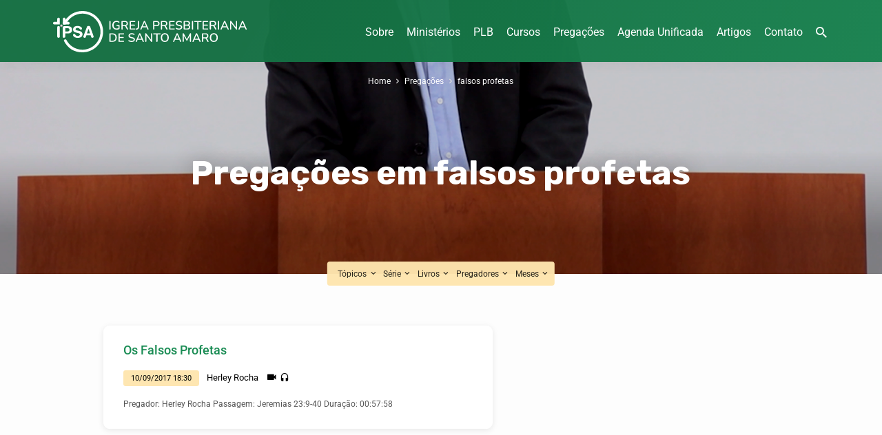

--- FILE ---
content_type: text/html; charset=UTF-8
request_url: https://ipsantoamaro.com.br/topico/falsos-profetas/
body_size: 20807
content:
<!DOCTYPE html>
<html class="no-js" lang="pt-BR" prefix="og: https://ogp.me/ns#">
<head>
<meta charset="UTF-8" />
<meta name="viewport" content="width=device-width, initial-scale=1">
<link rel="profile" href="https://gmpg.org/xfn/11">

<!-- Otimização para mecanismos de pesquisa pelo Rank Math - https://rankmath.com/ -->
<title>Arquivos falsos profetas - Igreja Presbiteriana de Santo Amaro</title>
<meta name="robots" content="index, follow, max-snippet:-1, max-video-preview:-1, max-image-preview:large"/>
<link rel="canonical" href="https://ipsantoamaro.com.br/topico/falsos-profetas/" />
<meta property="og:locale" content="pt_BR" />
<meta property="og:type" content="article" />
<meta property="og:title" content="Arquivos falsos profetas - Igreja Presbiteriana de Santo Amaro" />
<meta property="og:url" content="https://ipsantoamaro.com.br/topico/falsos-profetas/" />
<meta property="og:site_name" content="Igreja Presbiteriana de Santo Amaro" />
<meta property="og:image" content="https://ipsantoamaro.com.br/wp-content/uploads/2022/06/ipsa-google-og.jpg" />
<meta property="og:image:secure_url" content="https://ipsantoamaro.com.br/wp-content/uploads/2022/06/ipsa-google-og.jpg" />
<meta property="og:image:width" content="1200" />
<meta property="og:image:height" content="630" />
<meta property="og:image:type" content="image/jpeg" />
<meta name="twitter:card" content="summary_large_image" />
<meta name="twitter:title" content="Arquivos falsos profetas - Igreja Presbiteriana de Santo Amaro" />
<meta name="twitter:image" content="https://ipsantoamaro.com.br/wp-content/uploads/2022/06/ipsa-google-og.jpg" />
<meta name="twitter:label1" content="Pregações" />
<meta name="twitter:data1" content="1" />
<script type="application/ld+json" class="rank-math-schema">{"@context":"https://schema.org","@graph":[{"@type":"Person","@id":"https://ipsantoamaro.com.br/#person","name":"fhweouhofhfwoiefbm","image":{"@type":"ImageObject","@id":"https://ipsantoamaro.com.br/#logo","url":"https://ipsantoamaro.com.br/wp-content/uploads/2021/12/logo-ipsantoamaro.svg","contentUrl":"https://ipsantoamaro.com.br/wp-content/uploads/2021/12/logo-ipsantoamaro.svg","caption":"fhweouhofhfwoiefbm","inLanguage":"pt-BR"}},{"@type":"WebSite","@id":"https://ipsantoamaro.com.br/#website","url":"https://ipsantoamaro.com.br","name":"fhweouhofhfwoiefbm","publisher":{"@id":"https://ipsantoamaro.com.br/#person"},"inLanguage":"pt-BR"},{"@type":"BreadcrumbList","@id":"https://ipsantoamaro.com.br/topico/falsos-profetas/#breadcrumb","itemListElement":[{"@type":"ListItem","position":"1","item":{"@id":"https://ipsantoamaro.com.br","name":"Home"}},{"@type":"ListItem","position":"2","item":{"@id":"https://ipsantoamaro.com.br/topico/falsos-profetas/","name":"falsos profetas"}}]},{"@type":"CollectionPage","@id":"https://ipsantoamaro.com.br/topico/falsos-profetas/#webpage","url":"https://ipsantoamaro.com.br/topico/falsos-profetas/","name":"Arquivos falsos profetas - Igreja Presbiteriana de Santo Amaro","isPartOf":{"@id":"https://ipsantoamaro.com.br/#website"},"inLanguage":"pt-BR","breadcrumb":{"@id":"https://ipsantoamaro.com.br/topico/falsos-profetas/#breadcrumb"}}]}</script>
<!-- /Plugin de SEO Rank Math para WordPress -->

<link rel='dns-prefetch' href='//ajax.googleapis.com' />
<link rel='dns-prefetch' href='//fonts.googleapis.com' />
<link rel="alternate" type="application/rss+xml" title="Feed para Igreja Presbiteriana de Santo Amaro &raquo;" href="https://ipsantoamaro.com.br/feed/" />
<link rel="alternate" type="application/rss+xml" title="Feed de comentários para Igreja Presbiteriana de Santo Amaro &raquo;" href="https://ipsantoamaro.com.br/comments/feed/" />
<link rel="alternate" type="application/rss+xml" title="Feed para Igreja Presbiteriana de Santo Amaro &raquo; falsos profetas Pregação Tópico" href="https://ipsantoamaro.com.br/topico/falsos-profetas/feed/" />
<style type="text/css">.brave_popup{display:none}</style><script data-no-optimize="1"> var brave_popup_data = {}; var bravepop_emailValidation=false; var brave_popup_videos = {};  var brave_popup_formData = {};var brave_popup_adminUser = false; var brave_popup_pageInfo = {"type":"tax","pageID":1597,"singleType":"ctc_sermon_topic"};  var bravepop_emailSuggestions={};</script><style id='wp-img-auto-sizes-contain-inline-css' type='text/css'>
img:is([sizes=auto i],[sizes^="auto," i]){contain-intrinsic-size:3000px 1500px}
/*# sourceURL=wp-img-auto-sizes-contain-inline-css */
</style>

<link rel='stylesheet' id='twb-open-sans-css' href='https://fonts.googleapis.com/css?family=Open+Sans%3A300%2C400%2C500%2C600%2C700%2C800&#038;display=swap&#038;ver=6.9' type='text/css' media='all' />
<link rel='stylesheet' id='twbbwg-global-css' href='https://ipsantoamaro.com.br/wp-content/plugins/photo-gallery/booster/assets/css/global.css?ver=1.0.0' type='text/css' media='all' />
<link rel='stylesheet' id='hfe-widgets-style-css' href='https://ipsantoamaro.com.br/wp-content/plugins/header-footer-elementor/inc/widgets-css/frontend.css?ver=2.7.0' type='text/css' media='all' />
<link rel='stylesheet' id='hfe-woo-product-grid-css' href='https://ipsantoamaro.com.br/wp-content/plugins/header-footer-elementor/inc/widgets-css/woo-products.css?ver=2.7.0' type='text/css' media='all' />
<style id='wp-emoji-styles-inline-css' type='text/css'>

	img.wp-smiley, img.emoji {
		display: inline !important;
		border: none !important;
		box-shadow: none !important;
		height: 1em !important;
		width: 1em !important;
		margin: 0 0.07em !important;
		vertical-align: -0.1em !important;
		background: none !important;
		padding: 0 !important;
	}
/*# sourceURL=wp-emoji-styles-inline-css */
</style>
<link rel='stylesheet' id='wp-block-library-css' href='https://ipsantoamaro.com.br/wp-includes/css/dist/block-library/style.min.css?ver=6.9' type='text/css' media='all' />
<style id='classic-theme-styles-inline-css' type='text/css'>
/*! This file is auto-generated */
.wp-block-button__link{color:#fff;background-color:#32373c;border-radius:9999px;box-shadow:none;text-decoration:none;padding:calc(.667em + 2px) calc(1.333em + 2px);font-size:1.125em}.wp-block-file__button{background:#32373c;color:#fff;text-decoration:none}
/*# sourceURL=/wp-includes/css/classic-themes.min.css */
</style>
<style id='global-styles-inline-css' type='text/css'>
:root{--wp--preset--aspect-ratio--square: 1;--wp--preset--aspect-ratio--4-3: 4/3;--wp--preset--aspect-ratio--3-4: 3/4;--wp--preset--aspect-ratio--3-2: 3/2;--wp--preset--aspect-ratio--2-3: 2/3;--wp--preset--aspect-ratio--16-9: 16/9;--wp--preset--aspect-ratio--9-16: 9/16;--wp--preset--color--black: #000000;--wp--preset--color--cyan-bluish-gray: #abb8c3;--wp--preset--color--white: #fff;--wp--preset--color--pale-pink: #f78da7;--wp--preset--color--vivid-red: #cf2e2e;--wp--preset--color--luminous-vivid-orange: #ff6900;--wp--preset--color--luminous-vivid-amber: #fcb900;--wp--preset--color--light-green-cyan: #7bdcb5;--wp--preset--color--vivid-green-cyan: #00d084;--wp--preset--color--pale-cyan-blue: #8ed1fc;--wp--preset--color--vivid-cyan-blue: #0693e3;--wp--preset--color--vivid-purple: #9b51e0;--wp--preset--color--main: #157043;--wp--preset--color--accent: #1a8c54;--wp--preset--color--highlight: #fee6af;--wp--preset--color--dark: #000;--wp--preset--color--light: #777;--wp--preset--color--light-bg: #f5f5f5;--wp--preset--gradient--vivid-cyan-blue-to-vivid-purple: linear-gradient(135deg,rgb(6,147,227) 0%,rgb(155,81,224) 100%);--wp--preset--gradient--light-green-cyan-to-vivid-green-cyan: linear-gradient(135deg,rgb(122,220,180) 0%,rgb(0,208,130) 100%);--wp--preset--gradient--luminous-vivid-amber-to-luminous-vivid-orange: linear-gradient(135deg,rgb(252,185,0) 0%,rgb(255,105,0) 100%);--wp--preset--gradient--luminous-vivid-orange-to-vivid-red: linear-gradient(135deg,rgb(255,105,0) 0%,rgb(207,46,46) 100%);--wp--preset--gradient--very-light-gray-to-cyan-bluish-gray: linear-gradient(135deg,rgb(238,238,238) 0%,rgb(169,184,195) 100%);--wp--preset--gradient--cool-to-warm-spectrum: linear-gradient(135deg,rgb(74,234,220) 0%,rgb(151,120,209) 20%,rgb(207,42,186) 40%,rgb(238,44,130) 60%,rgb(251,105,98) 80%,rgb(254,248,76) 100%);--wp--preset--gradient--blush-light-purple: linear-gradient(135deg,rgb(255,206,236) 0%,rgb(152,150,240) 100%);--wp--preset--gradient--blush-bordeaux: linear-gradient(135deg,rgb(254,205,165) 0%,rgb(254,45,45) 50%,rgb(107,0,62) 100%);--wp--preset--gradient--luminous-dusk: linear-gradient(135deg,rgb(255,203,112) 0%,rgb(199,81,192) 50%,rgb(65,88,208) 100%);--wp--preset--gradient--pale-ocean: linear-gradient(135deg,rgb(255,245,203) 0%,rgb(182,227,212) 50%,rgb(51,167,181) 100%);--wp--preset--gradient--electric-grass: linear-gradient(135deg,rgb(202,248,128) 0%,rgb(113,206,126) 100%);--wp--preset--gradient--midnight: linear-gradient(135deg,rgb(2,3,129) 0%,rgb(40,116,252) 100%);--wp--preset--font-size--small: 13px;--wp--preset--font-size--medium: 20px;--wp--preset--font-size--large: 36px;--wp--preset--font-size--x-large: 42px;--wp--preset--spacing--20: 0.44rem;--wp--preset--spacing--30: 0.67rem;--wp--preset--spacing--40: 1rem;--wp--preset--spacing--50: 1.5rem;--wp--preset--spacing--60: 2.25rem;--wp--preset--spacing--70: 3.38rem;--wp--preset--spacing--80: 5.06rem;--wp--preset--shadow--natural: 6px 6px 9px rgba(0, 0, 0, 0.2);--wp--preset--shadow--deep: 12px 12px 50px rgba(0, 0, 0, 0.4);--wp--preset--shadow--sharp: 6px 6px 0px rgba(0, 0, 0, 0.2);--wp--preset--shadow--outlined: 6px 6px 0px -3px rgb(255, 255, 255), 6px 6px rgb(0, 0, 0);--wp--preset--shadow--crisp: 6px 6px 0px rgb(0, 0, 0);}:where(.is-layout-flex){gap: 0.5em;}:where(.is-layout-grid){gap: 0.5em;}body .is-layout-flex{display: flex;}.is-layout-flex{flex-wrap: wrap;align-items: center;}.is-layout-flex > :is(*, div){margin: 0;}body .is-layout-grid{display: grid;}.is-layout-grid > :is(*, div){margin: 0;}:where(.wp-block-columns.is-layout-flex){gap: 2em;}:where(.wp-block-columns.is-layout-grid){gap: 2em;}:where(.wp-block-post-template.is-layout-flex){gap: 1.25em;}:where(.wp-block-post-template.is-layout-grid){gap: 1.25em;}.has-black-color{color: var(--wp--preset--color--black) !important;}.has-cyan-bluish-gray-color{color: var(--wp--preset--color--cyan-bluish-gray) !important;}.has-white-color{color: var(--wp--preset--color--white) !important;}.has-pale-pink-color{color: var(--wp--preset--color--pale-pink) !important;}.has-vivid-red-color{color: var(--wp--preset--color--vivid-red) !important;}.has-luminous-vivid-orange-color{color: var(--wp--preset--color--luminous-vivid-orange) !important;}.has-luminous-vivid-amber-color{color: var(--wp--preset--color--luminous-vivid-amber) !important;}.has-light-green-cyan-color{color: var(--wp--preset--color--light-green-cyan) !important;}.has-vivid-green-cyan-color{color: var(--wp--preset--color--vivid-green-cyan) !important;}.has-pale-cyan-blue-color{color: var(--wp--preset--color--pale-cyan-blue) !important;}.has-vivid-cyan-blue-color{color: var(--wp--preset--color--vivid-cyan-blue) !important;}.has-vivid-purple-color{color: var(--wp--preset--color--vivid-purple) !important;}.has-black-background-color{background-color: var(--wp--preset--color--black) !important;}.has-cyan-bluish-gray-background-color{background-color: var(--wp--preset--color--cyan-bluish-gray) !important;}.has-white-background-color{background-color: var(--wp--preset--color--white) !important;}.has-pale-pink-background-color{background-color: var(--wp--preset--color--pale-pink) !important;}.has-vivid-red-background-color{background-color: var(--wp--preset--color--vivid-red) !important;}.has-luminous-vivid-orange-background-color{background-color: var(--wp--preset--color--luminous-vivid-orange) !important;}.has-luminous-vivid-amber-background-color{background-color: var(--wp--preset--color--luminous-vivid-amber) !important;}.has-light-green-cyan-background-color{background-color: var(--wp--preset--color--light-green-cyan) !important;}.has-vivid-green-cyan-background-color{background-color: var(--wp--preset--color--vivid-green-cyan) !important;}.has-pale-cyan-blue-background-color{background-color: var(--wp--preset--color--pale-cyan-blue) !important;}.has-vivid-cyan-blue-background-color{background-color: var(--wp--preset--color--vivid-cyan-blue) !important;}.has-vivid-purple-background-color{background-color: var(--wp--preset--color--vivid-purple) !important;}.has-black-border-color{border-color: var(--wp--preset--color--black) !important;}.has-cyan-bluish-gray-border-color{border-color: var(--wp--preset--color--cyan-bluish-gray) !important;}.has-white-border-color{border-color: var(--wp--preset--color--white) !important;}.has-pale-pink-border-color{border-color: var(--wp--preset--color--pale-pink) !important;}.has-vivid-red-border-color{border-color: var(--wp--preset--color--vivid-red) !important;}.has-luminous-vivid-orange-border-color{border-color: var(--wp--preset--color--luminous-vivid-orange) !important;}.has-luminous-vivid-amber-border-color{border-color: var(--wp--preset--color--luminous-vivid-amber) !important;}.has-light-green-cyan-border-color{border-color: var(--wp--preset--color--light-green-cyan) !important;}.has-vivid-green-cyan-border-color{border-color: var(--wp--preset--color--vivid-green-cyan) !important;}.has-pale-cyan-blue-border-color{border-color: var(--wp--preset--color--pale-cyan-blue) !important;}.has-vivid-cyan-blue-border-color{border-color: var(--wp--preset--color--vivid-cyan-blue) !important;}.has-vivid-purple-border-color{border-color: var(--wp--preset--color--vivid-purple) !important;}.has-vivid-cyan-blue-to-vivid-purple-gradient-background{background: var(--wp--preset--gradient--vivid-cyan-blue-to-vivid-purple) !important;}.has-light-green-cyan-to-vivid-green-cyan-gradient-background{background: var(--wp--preset--gradient--light-green-cyan-to-vivid-green-cyan) !important;}.has-luminous-vivid-amber-to-luminous-vivid-orange-gradient-background{background: var(--wp--preset--gradient--luminous-vivid-amber-to-luminous-vivid-orange) !important;}.has-luminous-vivid-orange-to-vivid-red-gradient-background{background: var(--wp--preset--gradient--luminous-vivid-orange-to-vivid-red) !important;}.has-very-light-gray-to-cyan-bluish-gray-gradient-background{background: var(--wp--preset--gradient--very-light-gray-to-cyan-bluish-gray) !important;}.has-cool-to-warm-spectrum-gradient-background{background: var(--wp--preset--gradient--cool-to-warm-spectrum) !important;}.has-blush-light-purple-gradient-background{background: var(--wp--preset--gradient--blush-light-purple) !important;}.has-blush-bordeaux-gradient-background{background: var(--wp--preset--gradient--blush-bordeaux) !important;}.has-luminous-dusk-gradient-background{background: var(--wp--preset--gradient--luminous-dusk) !important;}.has-pale-ocean-gradient-background{background: var(--wp--preset--gradient--pale-ocean) !important;}.has-electric-grass-gradient-background{background: var(--wp--preset--gradient--electric-grass) !important;}.has-midnight-gradient-background{background: var(--wp--preset--gradient--midnight) !important;}.has-small-font-size{font-size: var(--wp--preset--font-size--small) !important;}.has-medium-font-size{font-size: var(--wp--preset--font-size--medium) !important;}.has-large-font-size{font-size: var(--wp--preset--font-size--large) !important;}.has-x-large-font-size{font-size: var(--wp--preset--font-size--x-large) !important;}
:where(.wp-block-post-template.is-layout-flex){gap: 1.25em;}:where(.wp-block-post-template.is-layout-grid){gap: 1.25em;}
:where(.wp-block-term-template.is-layout-flex){gap: 1.25em;}:where(.wp-block-term-template.is-layout-grid){gap: 1.25em;}
:where(.wp-block-columns.is-layout-flex){gap: 2em;}:where(.wp-block-columns.is-layout-grid){gap: 2em;}
:root :where(.wp-block-pullquote){font-size: 1.5em;line-height: 1.6;}
/*# sourceURL=global-styles-inline-css */
</style>
<link rel='stylesheet' id='bwg_fonts-css' href='https://ipsantoamaro.com.br/wp-content/plugins/photo-gallery/css/bwg-fonts/fonts.css?ver=0.0.1' type='text/css' media='all' />
<link rel='stylesheet' id='sumoselect-css' href='https://ipsantoamaro.com.br/wp-content/plugins/photo-gallery/css/sumoselect.min.css?ver=3.4.6' type='text/css' media='all' />
<link rel='stylesheet' id='mCustomScrollbar-css' href='https://ipsantoamaro.com.br/wp-content/plugins/photo-gallery/css/jquery.mCustomScrollbar.min.css?ver=3.1.5' type='text/css' media='all' />
<link rel='stylesheet' id='bwg_googlefonts-css' href='https://fonts.googleapis.com/css?family=Ubuntu&#038;subset=greek,latin,greek-ext,vietnamese,cyrillic-ext,latin-ext,cyrillic' type='text/css' media='all' />
<link rel='stylesheet' id='bwg_frontend-css' href='https://ipsantoamaro.com.br/wp-content/plugins/photo-gallery/css/styles.min.css?ver=1.8.35' type='text/css' media='all' />
<link rel='stylesheet' id='woocommerce-layout-css' href='https://ipsantoamaro.com.br/wp-content/plugins/woocommerce/assets/css/woocommerce-layout.css?ver=10.4.3' type='text/css' media='all' />
<link rel='stylesheet' id='woocommerce-smallscreen-css' href='https://ipsantoamaro.com.br/wp-content/plugins/woocommerce/assets/css/woocommerce-smallscreen.css?ver=10.4.3' type='text/css' media='only screen and (max-width: 768px)' />
<link rel='stylesheet' id='woocommerce-general-css' href='https://ipsantoamaro.com.br/wp-content/plugins/woocommerce/assets/css/woocommerce.css?ver=10.4.3' type='text/css' media='all' />
<style id='woocommerce-inline-inline-css' type='text/css'>
.woocommerce form .form-row .required { visibility: visible; }
/*# sourceURL=woocommerce-inline-inline-css */
</style>
<link rel='stylesheet' id='eae-css-css' href='https://ipsantoamaro.com.br/wp-content/plugins/addon-elements-for-elementor-page-builder/assets/css/eae.min.css?ver=1.14.4' type='text/css' media='all' />
<link rel='stylesheet' id='eae-peel-css-css' href='https://ipsantoamaro.com.br/wp-content/plugins/addon-elements-for-elementor-page-builder/assets/lib/peel/peel.css?ver=1.14.4' type='text/css' media='all' />
<link rel='stylesheet' id='hfe-style-css' href='https://ipsantoamaro.com.br/wp-content/plugins/header-footer-elementor/assets/css/header-footer-elementor.css?ver=2.7.0' type='text/css' media='all' />
<link rel='stylesheet' id='elementor-icons-css' href='https://ipsantoamaro.com.br/wp-content/plugins/elementor/assets/lib/eicons/css/elementor-icons.min.css?ver=5.44.0' type='text/css' media='all' />
<link rel='stylesheet' id='elementor-frontend-css' href='https://ipsantoamaro.com.br/wp-content/plugins/elementor/assets/css/frontend.min.css?ver=3.33.4' type='text/css' media='all' />
<link rel='stylesheet' id='elementor-post-715-css' href='https://ipsantoamaro.com.br/wp-content/uploads/elementor/css/post-715.css?ver=1768411058' type='text/css' media='all' />
<link rel='stylesheet' id='uael-frontend-css' href='https://ipsantoamaro.com.br/wp-content/plugins/ultimate-elementor/assets/min-css/uael-frontend.min.css?ver=1.35.3' type='text/css' media='all' />
<link rel='stylesheet' id='wpforms-classic-base-css' href='https://ipsantoamaro.com.br/wp-content/plugins/wpforms-lite/assets/css/frontend/classic/wpforms-base.min.css?ver=1.9.8.7' type='text/css' media='all' />
<link rel='stylesheet' id='jubilee-google-fonts-css' href='//fonts.googleapis.com/css?family=Rubik:300,400,700,300italic,400italic,700italic%7CRoboto:300,400,700,300italic,400italic,700italic' type='text/css' media='all' />
<link rel='stylesheet' id='materialdesignicons-css' href='https://ipsantoamaro.com.br/wp-content/themes/jubilee/css/materialdesignicons.min.css?ver=1.7' type='text/css' media='all' />
<link rel='stylesheet' id='jubilee-style-css' href='https://ipsantoamaro.com.br/wp-content/themes/jubilee/style.css?ver=1.7' type='text/css' media='all' />
<link rel='stylesheet' id='hfe-elementor-icons-css' href='https://ipsantoamaro.com.br/wp-content/plugins/elementor/assets/lib/eicons/css/elementor-icons.min.css?ver=5.34.0' type='text/css' media='all' />
<link rel='stylesheet' id='hfe-icons-list-css' href='https://ipsantoamaro.com.br/wp-content/plugins/elementor/assets/css/widget-icon-list.min.css?ver=3.24.3' type='text/css' media='all' />
<link rel='stylesheet' id='hfe-social-icons-css' href='https://ipsantoamaro.com.br/wp-content/plugins/elementor/assets/css/widget-social-icons.min.css?ver=3.24.0' type='text/css' media='all' />
<link rel='stylesheet' id='hfe-social-share-icons-brands-css' href='https://ipsantoamaro.com.br/wp-content/plugins/elementor/assets/lib/font-awesome/css/brands.css?ver=5.15.3' type='text/css' media='all' />
<link rel='stylesheet' id='hfe-social-share-icons-fontawesome-css' href='https://ipsantoamaro.com.br/wp-content/plugins/elementor/assets/lib/font-awesome/css/fontawesome.css?ver=5.15.3' type='text/css' media='all' />
<link rel='stylesheet' id='hfe-nav-menu-icons-css' href='https://ipsantoamaro.com.br/wp-content/plugins/elementor/assets/lib/font-awesome/css/solid.css?ver=5.15.3' type='text/css' media='all' />
<link rel='stylesheet' id='eael-general-css' href='https://ipsantoamaro.com.br/wp-content/plugins/essential-addons-for-elementor-lite/assets/front-end/css/view/general.min.css?ver=6.5.4' type='text/css' media='all' />
<link rel='stylesheet' id='elementor-gf-local-roboto-css' href="https://ipsantoamaro.com.br/wp-content/uploads/elementor/google-fonts/css/roboto.css?ver=1746753044" type='text/css' media='all' />
<link rel='stylesheet' id='elementor-gf-local-robotoslab-css' href="https://ipsantoamaro.com.br/wp-content/uploads/elementor/google-fonts/css/robotoslab.css?ver=1746752997" type='text/css' media='all' />
<script type="text/javascript" src="https://ipsantoamaro.com.br/wp-includes/js/jquery/jquery.min.js?ver=3.7.1" id="jquery-core-js"></script>
<script type="text/javascript" src="https://ipsantoamaro.com.br/wp-includes/js/jquery/jquery-migrate.min.js?ver=3.4.1" id="jquery-migrate-js"></script>
<script type="text/javascript" id="jquery-js-after">
/* <![CDATA[ */
!function($){"use strict";$(document).ready(function(){$(this).scrollTop()>100&&$(".hfe-scroll-to-top-wrap").removeClass("hfe-scroll-to-top-hide"),$(window).scroll(function(){$(this).scrollTop()<100?$(".hfe-scroll-to-top-wrap").fadeOut(300):$(".hfe-scroll-to-top-wrap").fadeIn(300)}),$(".hfe-scroll-to-top-wrap").on("click",function(){$("html, body").animate({scrollTop:0},300);return!1})})}(jQuery);
!function($){'use strict';$(document).ready(function(){var bar=$('.hfe-reading-progress-bar');if(!bar.length)return;$(window).on('scroll',function(){var s=$(window).scrollTop(),d=$(document).height()-$(window).height(),p=d? s/d*100:0;bar.css('width',p+'%')});});}(jQuery);
//# sourceURL=jquery-js-after
/* ]]> */
</script>
<script type="text/javascript" src="https://ipsantoamaro.com.br/wp-content/plugins/photo-gallery/booster/assets/js/circle-progress.js?ver=1.2.2" id="twbbwg-circle-js"></script>
<script type="text/javascript" id="twbbwg-global-js-extra">
/* <![CDATA[ */
var twb = {"nonce":"57e2923b05","ajax_url":"https://ipsantoamaro.com.br/wp-admin/admin-ajax.php","plugin_url":"https://ipsantoamaro.com.br/wp-content/plugins/photo-gallery/booster","href":"https://ipsantoamaro.com.br/wp-admin/admin.php?page=twbbwg_photo-gallery"};
var twb = {"nonce":"57e2923b05","ajax_url":"https://ipsantoamaro.com.br/wp-admin/admin-ajax.php","plugin_url":"https://ipsantoamaro.com.br/wp-content/plugins/photo-gallery/booster","href":"https://ipsantoamaro.com.br/wp-admin/admin.php?page=twbbwg_photo-gallery"};
//# sourceURL=twbbwg-global-js-extra
/* ]]> */
</script>
<script type="text/javascript" src="https://ipsantoamaro.com.br/wp-content/plugins/photo-gallery/booster/assets/js/global.js?ver=1.0.0" id="twbbwg-global-js"></script>
<script type="text/javascript" id="ctfw-ie-unsupported-js-extra">
/* <![CDATA[ */
var ctfw_ie_unsupported = {"default_version":"7","min_version":"5","max_version":"9","version":"7","message":"Voc\u00ea est\u00e1 usando uma vers\u00e3o desatualizada do Internet Explorer. Por favor, atualize seu navegador para usar este site.","redirect_url":"https://browsehappy.com/"};
//# sourceURL=ctfw-ie-unsupported-js-extra
/* ]]> */
</script>
<script type="text/javascript" src="https://ipsantoamaro.com.br/wp-content/themes/jubilee/framework/js/ie-unsupported.js?ver=1.7" id="ctfw-ie-unsupported-js"></script>
<script type="text/javascript" src="https://ipsantoamaro.com.br/wp-content/plugins/photo-gallery/js/jquery.sumoselect.min.js?ver=3.4.6" id="sumoselect-js"></script>
<script type="text/javascript" src="https://ipsantoamaro.com.br/wp-content/plugins/photo-gallery/js/tocca.min.js?ver=2.0.9" id="bwg_mobile-js"></script>
<script type="text/javascript" src="https://ipsantoamaro.com.br/wp-content/plugins/photo-gallery/js/jquery.mCustomScrollbar.concat.min.js?ver=3.1.5" id="mCustomScrollbar-js"></script>
<script type="text/javascript" src="https://ipsantoamaro.com.br/wp-content/plugins/photo-gallery/js/jquery.fullscreen.min.js?ver=0.6.0" id="jquery-fullscreen-js"></script>
<script type="text/javascript" id="bwg_frontend-js-extra">
/* <![CDATA[ */
var bwg_objectsL10n = {"bwg_field_required":"field is required.","bwg_mail_validation":"This is not a valid email address.","bwg_search_result":"There are no images matching your search.","bwg_select_tag":"Select Tag","bwg_order_by":"Order By","bwg_search":"Search","bwg_show_ecommerce":"Show Ecommerce","bwg_hide_ecommerce":"Hide Ecommerce","bwg_show_comments":"Show Comments","bwg_hide_comments":"Hide Comments","bwg_restore":"Restore","bwg_maximize":"Maximize","bwg_fullscreen":"Fullscreen","bwg_exit_fullscreen":"Exit Fullscreen","bwg_search_tag":"SEARCH...","bwg_tag_no_match":"No tags found","bwg_all_tags_selected":"All tags selected","bwg_tags_selected":"tags selected","play":"Play","pause":"Pause","is_pro":"","bwg_play":"Play","bwg_pause":"Pause","bwg_hide_info":"Hide info","bwg_show_info":"Show info","bwg_hide_rating":"Hide rating","bwg_show_rating":"Show rating","ok":"Ok","cancel":"Cancel","select_all":"Select all","lazy_load":"0","lazy_loader":"https://ipsantoamaro.com.br/wp-content/plugins/photo-gallery/images/ajax_loader.png","front_ajax":"0","bwg_tag_see_all":"see all tags","bwg_tag_see_less":"see less tags"};
//# sourceURL=bwg_frontend-js-extra
/* ]]> */
</script>
<script type="text/javascript" src="https://ipsantoamaro.com.br/wp-content/plugins/photo-gallery/js/scripts.min.js?ver=1.8.35" id="bwg_frontend-js"></script>
<script type="text/javascript" src="https://ipsantoamaro.com.br/wp-content/plugins/woocommerce/assets/js/jquery-blockui/jquery.blockUI.min.js?ver=2.7.0-wc.10.4.3" id="wc-jquery-blockui-js" defer="defer" data-wp-strategy="defer"></script>
<script type="text/javascript" src="https://ipsantoamaro.com.br/wp-content/plugins/woocommerce/assets/js/js-cookie/js.cookie.min.js?ver=2.1.4-wc.10.4.3" id="wc-js-cookie-js" defer="defer" data-wp-strategy="defer"></script>
<script type="text/javascript" id="woocommerce-js-extra">
/* <![CDATA[ */
var woocommerce_params = {"ajax_url":"/wp-admin/admin-ajax.php","wc_ajax_url":"/?wc-ajax=%%endpoint%%","i18n_password_show":"Mostrar senha","i18n_password_hide":"Ocultar senha"};
//# sourceURL=woocommerce-js-extra
/* ]]> */
</script>
<script type="text/javascript" src="https://ipsantoamaro.com.br/wp-content/plugins/woocommerce/assets/js/frontend/woocommerce.min.js?ver=10.4.3" id="woocommerce-js" defer="defer" data-wp-strategy="defer"></script>
<script type="text/javascript" src="https://ipsantoamaro.com.br/wp-content/plugins/addon-elements-for-elementor-page-builder/assets/js/iconHelper.js?ver=1.0" id="eae-iconHelper-js"></script>
<script type="text/javascript" src="https://ipsantoamaro.com.br/wp-content/themes/jubilee/framework/js/jquery.fitvids.js?ver=1.7" id="fitvids-js"></script>
<script type="text/javascript" id="ctfw-responsive-embeds-js-extra">
/* <![CDATA[ */
var ctfw_responsive_embeds = {"wp_responsive_embeds":"1"};
//# sourceURL=ctfw-responsive-embeds-js-extra
/* ]]> */
</script>
<script type="text/javascript" src="https://ipsantoamaro.com.br/wp-content/themes/jubilee/framework/js/responsive-embeds.js?ver=1.7" id="ctfw-responsive-embeds-js"></script>
<script type="text/javascript" src="https://ipsantoamaro.com.br/wp-content/themes/jubilee/js/lib/superfish.modified.js?ver=1.7" id="superfish-js"></script>
<script type="text/javascript" src="https://ipsantoamaro.com.br/wp-content/themes/jubilee/js/lib/supersubs.js?ver=1.7" id="supersubs-js"></script>
<script type="text/javascript" src="https://ipsantoamaro.com.br/wp-content/themes/jubilee/js/lib/jquery.meanmenu.modified.js?ver=1.7" id="jquery-meanmenu-js"></script>
<script type="text/javascript" src="https://ipsantoamaro.com.br/wp-content/themes/jubilee/js/lib/jquery.waitforimages.min.js?ver=1.7" id="jquery-waitforimages-js"></script>
<script type="text/javascript" src="https://ipsantoamaro.com.br/wp-content/themes/jubilee/js/lib/jquery.dropdown.min.js?ver=1.7" id="jquery-dropdown-js"></script>
<script type="text/javascript" src="https://ipsantoamaro.com.br/wp-content/themes/jubilee/js/lib/jquery.matchHeight-min.js?ver=1.7" id="jquery-matchHeight-js"></script>
<script type="text/javascript" id="jubilee-main-js-extra">
/* <![CDATA[ */
var jubilee_main = {"site_path":"/","home_url":"https://ipsantoamaro.com.br","theme_url":"https://ipsantoamaro.com.br/wp-content/themes/jubilee","is_ssl":"1","mobile_menu_close":"jubilee-icon jubilee-icon-mobile-menu-close mdi mdi-close","main_color":"#157043","accent_color":"#1a8c54","shapes":"square","scroll_animations":"","comment_name_required":"1","comment_email_required":"1","comment_name_error_required":"Necess\u00e1rio","comment_email_error_required":"Necess\u00e1rio","comment_email_error_invalid":"E-Mail Inv\u00e1lido","comment_url_error_invalid":"URL inv\u00e1lido","comment_message_error_required":"Coment\u00e1rio Necess\u00e1ria"};
//# sourceURL=jubilee-main-js-extra
/* ]]> */
</script>
<script type="text/javascript" src="https://ipsantoamaro.com.br/wp-content/themes/jubilee/js/main.js?ver=1.7" id="jubilee-main-js"></script>
<link rel="https://api.w.org/" href="https://ipsantoamaro.com.br/wp-json/" /><link rel="alternate" title="JSON" type="application/json" href="https://ipsantoamaro.com.br/wp-json/wp/v2/ctc_sermon_topic/1597" /><link rel="EditURI" type="application/rsd+xml" title="RSD" href="https://ipsantoamaro.com.br/xmlrpc.php?rsd" />
<meta name="generator" content="WordPress 6.9" />

<style type="text/css">.has-main-background-color,p.has-main-background-color { background-color: #157043; }.has-main-color,p.has-main-color { color: #157043; }.has-accent-background-color,p.has-accent-background-color { background-color: #1a8c54; }.has-accent-color,p.has-accent-color { color: #1a8c54; }.has-highlight-background-color,p.has-highlight-background-color { background-color: #fee6af; }.has-highlight-color,p.has-highlight-color { color: #fee6af; }.has-dark-background-color,p.has-dark-background-color { background-color: #000; }.has-dark-color,p.has-dark-color { color: #000; }.has-light-background-color,p.has-light-background-color { background-color: #777; }.has-light-color,p.has-light-color { color: #777; }.has-light-bg-background-color,p.has-light-bg-background-color { background-color: #f5f5f5; }.has-light-bg-color,p.has-light-bg-color { color: #f5f5f5; }.has-white-background-color,p.has-white-background-color { background-color: #fff; }.has-white-color,p.has-white-color { color: #fff; }</style>

<style type="text/css">
#jubilee-logo-text {
	font-family: 'Rubik', Arial, Helvetica, sans-serif;
}

.jubilee-entry-content h1, .jubilee-entry-content h2, .jubilee-entry-content h3, .jubilee-entry-content h4, .jubilee-entry-content h5, .jubilee-entry-content h6, .jubilee-entry-content .jubilee-h1, .jubilee-entry-content .jubilee-h2, .jubilee-entry-content .jubilee-h3, .jubilee-entry-content .jubilee-h4, .jubilee-entry-content .jubilee-h5, .jubilee-entry-content .jubilee-h6, .mce-content-body h1, .mce-content-body h2, .mce-content-body h3, .mce-content-body h4, .mce-content-body h5, .mce-content-body h6, .textwidget h1, .textwidget h2, .textwidget h3, .textwidget h4, .textwidget h5, .textwidget h6, .jubilee-custom-section-content h1, .jubilee-custom-section-content h2, #jubilee-banner-title div, .jubilee-widget-title, .jubilee-caption-image-title, #jubilee-comments-title, #reply-title, .jubilee-nav-block-title, .has-drop-cap:not(:focus):first-letter, #jubilee-map-section-address {
	font-family: 'Rubik', Arial, Helvetica, sans-serif;
}

#jubilee-header-menu-content, .mean-container .mean-nav, #jubilee-header-archives, .jq-dropdown, #jubilee-footer-menu, .jubilee-button, .jubilee-buttons-list a, .jubilee-menu-button > a, input[type=submit], .widget_tag_cloud a, .wp-block-file .wp-block-file__button {
	font-family: 'Roboto', Arial, Helvetica, sans-serif;
}

body, #cancel-comment-reply-link, .jubilee-entry-short-meta a:not(.jubilee-icon), .jubilee-entry-content-short a, .ctfw-breadcrumbs, .jubilee-caption-image-description, .jubilee-entry-full-meta-second-line, #jubilee-header-archives-section-name, .jubilee-comment-title span, #jubilee-calendar-title-category, #jubilee-header-search-mobile input[type=text], .jubilee-entry-full-content .jubilee-sermon-index-list li li a:not(.jubilee-icon), pre.wp-block-verse, .jubilee-entry-short-title a {
	font-family: 'Roboto', Arial, Helvetica, sans-serif;
}

.jubilee-calendar-table-top, .jubilee-calendar-table-header-row, .jubilee-button:not(.jubilee-button-secondary), .jubilee-buttons-list a:not(.jubilee-button-secondary), input[type=submit]:not(.jubilee-button-secondary), .jubilee-nav-left-right a, .wp-block-file .wp-block-file__button {
	background: #157043;
}

.jubilee-color-main-bg, #jubilee-header-top-bg, .page-template-homepage #jubilee-header-top-bg, .tooltipster-sidetip.jubilee-tooltipster .tooltipster-box, .has-main-background-color, p.has-main-background-color {
	background: rgba(21, 112, 67, 0.97);
	background: linear-gradient( 120deg, rgba(21, 112, 67, 0.97) 30%, rgba(26, 140, 84, 0.97) 140%);
}

.jubilee-color-main-bg-alt {
	background: rgba(21, 112, 67, 0.97);
	background: linear-gradient( 120deg, rgba(21, 112, 67, 0.97) 0%, rgba(26, 140, 84, 0.97) 160%);
}

.jubilee-button.jubilee-button-secondary:hover, .jubilee-buttons-list a.jubilee-button-secondary:hover, .widget_tag_cloud a:hover {
	border-color: #157043 !important;
}

#jubilee-header-top.jubilee-header-has-line {
	border-color: rgba(21, 112, 67, 0.97);
}

.jubilee-entry-content a:hover:not(.jubilee-button):not(.wp-block-file__button), .jubilee-entry-compact-right a:hover, .jubilee-entry-full-meta a:hover, a:hover, #jubilee-map-section-list a:hover, .jubilee-entry-full-meta a:hover, .jubilee-entry-full-content .jubilee-entry-short-meta a:hover, .jubilee-entry-full-meta > li a.mdi:hover, #respond a:hover, .mean-container .mean-nav ul li a.mean-expand, .has-main-color, p.has-main-color, .jubilee-button.jubilee-button-secondary:hover, .jubilee-buttons-list a.jubilee-button-secondary:hover, .widget_tag_cloud a:hover {
	color: #157043 !important;
}

a, p.has-text-color:not(.has-background) a, #jubilee-map-section-marker .jubilee-icon, #jubilee-calendar-remove-category a:hover, #jubilee-calendar-header-right a, .widget_search .jubilee-search-button:hover {
	color: #1a8c54;
}

.jubilee-button.jubilee-button-secondary, .jubilee-buttons-list a.jubilee-button-secondary, .widget_tag_cloud a, .has-accent-color, p.has-accent-color, .has-background.has-light-background-color:not(.has-text-color) a {
	color: #1a8c54 !important;
}

.jubilee-button.jubilee-button-secondary, .jubilee-buttons-list a.jubilee-button-secondary, .widget_tag_cloud a, input:focus, textarea:focus {
	border-color: #1a8c54;
}

.has-accent-background-color, p.has-accent-background-color, .jubilee-button:not(.jubilee-button-secondary):hover, .jubilee-buttons-list a:not(.jubilee-button-secondary):hover, input[type=submit]:not(.jubilee-button-secondary):hover, .jubilee-nav-left-right a:not(.jubilee-button-secondary):hover, .wp-block-file .wp-block-file__button:not(.jubilee-button-secondary):hover {
	background-color: #1a8c54;
}

.jubilee-color-accent-bg, #jubilee-sticky-inner, .sf-menu ul, .mean-container .mean-nav, .jq-dropdown .jq-dropdown-menu, .jq-dropdown .jq-dropdown-panel {
	background: rgba(26, 140, 84, 0.97);
	background: linear-gradient( 120deg, rgba(26, 140, 84, 0.97) -20%, rgba(21, 112, 67, 0.97) 120%);
}

#jubilee-header-menu-content > li.jubilee-menu-button > a, .jubilee-sticky-item-title:hover {
	color: #fee6af;
}

#jubilee-header-menu-content > li:hover > a, .mean-container .mean-nav ul li a:not(.mean-expand):hover, #jubilee-header-search a:hover, #jubilee-footer-menu a:hover, #jubilee-footer-notice a:hover, #jubilee-sticky-content-custom-content a:hover, #jubilee-header-menu-content ul > li:hover > a, #jubilee-header-menu-content ul ul li:hover > a, #jubilee-header-menu-content ul ul li.sfHover > a, #jubilee-header-menu-content ul ul li a:focus, #jubilee-header-menu-content ul ul li a:hover, #jubilee-header-menu-content ul ul li a:active, #jubilee-dropdown-container a:hover, .jq-dropdown .jq-dropdown-menu a:hover, .jq-dropdown .jq-dropdown-panel a:hover {
	color: #fee6af !important;
}

.jubilee-entry-compact-image time, .jubilee-entry-compact-date time, .jubilee-entry-short-label, .jubilee-colored-section-label, .jubilee-comment-meta time, .jubilee-entry-full-meta > li.jubilee-entry-full-date .jubilee-event-date-label, .jubilee-entry-full-meta > li.jubilee-entry-full-meta-bold, .jubilee-sticky-item-date, #jubilee-map-section-date .jubilee-map-section-item-text, .jubilee-calendar-table-day-today .jubilee-calendar-table-day-heading, #jubilee-header-archives, .jubilee-calendar-table-day-today-bg {
	background: rgba(254, 230, 175, 0.97);
}

body:not(.jubilee-no-mark) mark {
	background: transparent;
	background: linear-gradient( 180deg, transparent 55%, #fee6af 40% );
}

.jubilee-menu-button > a {
	border-color: #fee6af !important;
}

</style>
<script type="text/javascript">

jQuery( 'html' )
 	.removeClass( 'no-js' )
 	.addClass( 'js' );

</script>
	<noscript><style>.woocommerce-product-gallery{ opacity: 1 !important; }</style></noscript>
	<meta name="generator" content="Elementor 3.33.4; features: additional_custom_breakpoints; settings: css_print_method-external, google_font-enabled, font_display-auto">
			<style>
				.e-con.e-parent:nth-of-type(n+4):not(.e-lazyloaded):not(.e-no-lazyload),
				.e-con.e-parent:nth-of-type(n+4):not(.e-lazyloaded):not(.e-no-lazyload) * {
					background-image: none !important;
				}
				@media screen and (max-height: 1024px) {
					.e-con.e-parent:nth-of-type(n+3):not(.e-lazyloaded):not(.e-no-lazyload),
					.e-con.e-parent:nth-of-type(n+3):not(.e-lazyloaded):not(.e-no-lazyload) * {
						background-image: none !important;
					}
				}
				@media screen and (max-height: 640px) {
					.e-con.e-parent:nth-of-type(n+2):not(.e-lazyloaded):not(.e-no-lazyload),
					.e-con.e-parent:nth-of-type(n+2):not(.e-lazyloaded):not(.e-no-lazyload) * {
						background-image: none !important;
					}
				}
			</style>
			<script type="text/javascript" id="google_gtagjs" src="https://www.googletagmanager.com/gtag/js?id=G-G7P42MS6HL" async="async"></script>
<script type="text/javascript" id="google_gtagjs-inline">
/* <![CDATA[ */
window.dataLayer = window.dataLayer || [];function gtag(){dataLayer.push(arguments);}gtag('js', new Date());gtag('config', 'G-G7P42MS6HL', {} );
/* ]]> */
</script>
<link rel="icon" href="https://ipsantoamaro.com.br/wp-content/uploads/2021/12/cropped-favicon-32x32.png" sizes="32x32" />
<link rel="icon" href="https://ipsantoamaro.com.br/wp-content/uploads/2021/12/cropped-favicon-192x192.png" sizes="192x192" />
<link rel="apple-touch-icon" href="https://ipsantoamaro.com.br/wp-content/uploads/2021/12/cropped-favicon-180x180.png" />
<meta name="msapplication-TileImage" content="https://ipsantoamaro.com.br/wp-content/uploads/2021/12/cropped-favicon-270x270.png" />
		<style type="text/css" id="wp-custom-css">
			:root {
  --fc-neutral-bg-color: #f0f0f0;
  --fc-event-bg-color: rgba(21, 112, 67, 0.97);
  --fc-event-border-color: rgba(21, 112, 67, 0.97);
}

/* Default styles */
#jubilee-logo {
  width: 25%;
}

#jubilee-logo-image {
  max-width: 100%;
}

#jubilee-banner-image {
  opacity: 1 !important;
}

.jubilee-has-breadcrumbs .jubilee-banner-image-gradient-top {
  background: none !important;
}

#jubilee-banner-image-brightness {
  opacity: 0.3 !important;
}

.woocommerce .col2-set .col-1,
.woocommerce-page .col2-set .col-1 {
  width: 100%;
}

.woocommerce button.button.alt {
  background-color: #33b249;
}

@media only screen and (min-width: 768px) {
  /* For desktop: */
  #jubilee-map-section-content {
    width: 55%;
  }
  #jubilee-content {
    min-height: auto !important;
  }
}

@media only screen and (max-width: 768px) {
  /* For mobile phones: */
  #jubilee-content {
    min-height: inherit !important;
  }

  #jubilee-map-section-content-bg {
    height: auto;
  }
}

/* Custom styles */

.fc-theme-standard th {
  border-bottom-width: 1px;
  border-right-width: 0;
  padding: 0;
  background-color: var(--fc-neutral-bg-color);
}

.fc-scrollgrid-section > td {
  padding-right: 0;
}

.jubilee-entry-content td {
  padding: 0;
}

.fc-theme-standard .fc-scrollgrid {
  border-right-width: 1px;
  border-bottom-width: 1px;
}

.fc-col-header,
.fc-scrollgrid-sync-table,
.fc-daygrid-body {
  width: 100% !important;
}

.fc-scrollgrid-sync-table tr {
  border-bottom: 1px solid var(--fc-border-color);
}

.fc-scrollgrid-sync-table tr:last-child {
  border-bottom-width: 0;
}

.fc-scrollgrid-sync-table td {
  border-right: 1px solid var(--fc-border-color);
}

.fc-scrollgrid-sync-table td:last-child {
  border-right-width: 0;
}

.fc .fc-daygrid-body-natural .fc-daygrid-day-events {
  margin-bottom: 0;
}

.pgcal-branding {
  display: none;
}

.tippy-box {
  max-width: 80% !important;
}

.tippy-box .tippy-content {
  padding: 20px;
}

.tippy-box .tippy-content h2,
.tippy-box .tippy-content p {
  margin: 0 0 20px;
}

.tippy-box .tippy-content h2 {
  padding-bottom: 10px;
}

.tippy-box .tippy-content h2 {
  border-bottom: 1px solid var(--fc-border-color);
}

.tippy-box .tippy-content .toolloc {
  margin-top: 10px;
  padding-top: 10px;
  border-top: 1px solid var(--fc-border-color);
}

.tippy-box .tippy-content .toolloc br {
  display: none;
}

.post-14061 {
  max-width: 100%;
}

.fc .fc-header-toolbar .fc-toolbar-chunk:last-child {
  display: none;
}

.fc .fc-toolbar.fc-header-toolbar {
  gap: 20px;
  flex-direction: column-reverse;
}

.fc .fc-toolbar-title {
  text-align: center;
}

article#post-116 article#post-14247 .jubilee-entry-content {
  display: none;
}

@media screen and (max-width: 640px) {
  #jubilee-home-main .jubilee-image-section-overlay {
    display: none;
  }

  #jubilee-home-main .jubilee-image-section-image {
    right: 50% !important;
    transform: translateX(50%);
  }

  #jubilee-home-main #jubilee-home-section-4 .jubilee-image-section-image {
    transform: translateX(-50%);
    left: 50%;
  }
}

@media screen and (min-width: 769px) {
  .fc .fc-toolbar.fc-header-toolbar {
    flex-direction: row;
  }

  .fc .fc-header-toolbar .fc-toolbar-chunk:last-child {
    display: inline-flex;
  }

  .tippy-box {
    max-width: none;
  }
}

@media screen and (min-width: 1301px) {
  .post-14061 {
    max-width: 80%;
  }
}
		</style>
		</head>
<body class="archive tax-ctc_sermon_topic term-falsos-profetas term-1597 wp-custom-logo wp-embed-responsive wp-theme-jubilee theme-jubilee woocommerce-no-js ehf-template-jubilee ehf-stylesheet-jubilee ctfw-has-loop-multiple jubilee-logo-font-rubik jubilee-heading-font-rubik jubilee-nav-font-roboto jubilee-body-font-roboto jubilee-has-logo-image jubilee-no-uppercase jubilee-shapes-square jubilee-no-scroll-animations jubilee-single-no-map jubilee-content-width-980 elementor-default elementor-kit-715">

<header id="jubilee-header">

	
<div id="jubilee-header-top" class="jubilee-header-has-search">

	<div>

		<div id="jubilee-header-top-bg">

			<svg class="jubilee-top-shape jubilee-shape-organic" xmlns="http://www.w3.org/2000/svg" viewBox="0 0 1350.28 68.4" preserveAspectRatio="none">
				<path d="M0,7.62c92.23,36,202.27,57.47,335.08,57.47C557.82,65.09,748,0,1001.13,0c168.79,0,349.1,47,349.1,47V68.36H0"/>
			</svg>

			<svg class="jubilee-top-shape jubilee-shape-angled" xmlns="http://www.w3.org/2000/svg" viewBox="0 0 100 100" preserveAspectRatio="none">
				<polygon points="0,100 100,0 100,100"/>
			</svg>

		</div>

		<div id="jubilee-header-top-container" class="jubilee-centered-large">

			<div id="jubilee-header-top-inner">

				
<div id="jubilee-logo">

	<div id="jubilee-logo-content">

		
			
			<div id="jubilee-logo-image">

				<a href="https://ipsantoamaro.com.br/" style="max-width:px;max-height:px">

					<img src="https://ipsantoamaro.com.br/wp-content/uploads/2022/10/logo-ipsantoamaro_white.svg" alt="Igreja Presbiteriana de Santo Amaro" id="jubilee-logo-regular" >

					
				</a>

			</div>

		
	</div>

</div>

				<nav id="jubilee-header-menu">

					<div id="jubilee-header-menu-inner">

						<ul id="jubilee-header-menu-content" class="sf-menu"><li id="menu-item-1327" class="menu-item menu-item-type-custom menu-item-object-custom menu-item-has-children menu-item-1327"><a href="#">Sobre</a>
<ul class="sub-menu">
	<li id="menu-item-1323" class="menu-item menu-item-type-post_type menu-item-object-page menu-item-1323"><a href="https://ipsantoamaro.com.br/sobre-a-ipsa/">Nossa Igreja</a></li>
	<li id="menu-item-1322" class="menu-item menu-item-type-post_type menu-item-object-page menu-item-1322"><a href="https://ipsantoamaro.com.br/pastores-2-2/">Pastores</a></li>
	<li id="menu-item-14766" class="menu-item menu-item-type-post_type menu-item-object-page menu-item-14766"><a href="https://ipsantoamaro.com.br/presbiteros/">Presbíteros</a></li>
	<li id="menu-item-1324" class="menu-item menu-item-type-post_type menu-item-object-page menu-item-1324"><a href="https://ipsantoamaro.com.br/o-que-esperar/">O que esperar?</a></li>
	<li id="menu-item-1325" class="menu-item menu-item-type-post_type menu-item-object-page menu-item-1325"><a href="https://ipsantoamaro.com.br/o-que-nos-cremos/">O que nós cremos?</a></li>
	<li id="menu-item-1326" class="menu-item menu-item-type-post_type menu-item-object-page menu-item-1326"><a href="https://ipsantoamaro.com.br/onde-congregamos/">Onde congregamos?</a></li>
	<li id="menu-item-1333" class="menu-item menu-item-type-post_type menu-item-object-page menu-item-1333"><a href="https://ipsantoamaro.com.br/ofertas/">Ofertas</a></li>
</ul>
</li>
<li id="menu-item-5877" class="menu-item menu-item-type-post_type menu-item-object-page menu-item-5877"><a href="https://ipsantoamaro.com.br/ministerios/">Ministérios</a></li>
<li id="menu-item-6485" class="menu-item menu-item-type-post_type menu-item-object-page menu-item-6485"><a href="https://ipsantoamaro.com.br/projeto-de-leitura-da-biblia/">PLB</a></li>
<li id="menu-item-8350" class="menu-item menu-item-type-custom menu-item-object-custom menu-item-8350"><a target="_blank" href="http://cursos.ipsantoamaro.com.br/">Cursos</a></li>
<li id="menu-item-1310" class="menu-item menu-item-type-post_type menu-item-object-page menu-item-has-children menu-item-1310"><a href="https://ipsantoamaro.com.br/pregacao-2/">Pregações</a>
<ul class="sub-menu">
	<li id="menu-item-12186" class="menu-item menu-item-type-custom menu-item-object-custom menu-item-12186"><a href="https://ipsantoamaro.com.br/pregacao/2025/1">Agenda de Pregações 2025</a></li>
	<li id="menu-item-12495" class="menu-item menu-item-type-custom menu-item-object-custom menu-item-12495"><a target="_blank" href="https://ipsantoamaro.com.br/wp-content/uploads/2025/01/Guia-de-pregacoes-2025.pdf">Guia de Pregação 2025</a></li>
	<li id="menu-item-12655" class="menu-item menu-item-type-custom menu-item-object-custom menu-item-12655"><a target="_blank" href="https://ipsantoamaro.com.br/wp-content/uploads/2025/01/cruzadinhas-gabarito-2025.pdf">Respostas das Palavras-Cruzadas</a></li>
</ul>
</li>
<li id="menu-item-14153" class="menu-item menu-item-type-post_type menu-item-object-page menu-item-14153"><a href="https://ipsantoamaro.com.br/agenda-2025/">Agenda Unificada</a></li>
<li id="menu-item-6519" class="menu-item menu-item-type-taxonomy menu-item-object-category menu-item-6519"><a href="https://ipsantoamaro.com.br/./artigos/">Artigos</a></li>
<li id="menu-item-1332" class="menu-item menu-item-type-post_type menu-item-object-page menu-item-1332"><a href="https://ipsantoamaro.com.br/contato/">Contato</a></li>
</ul>
					</div>

				</nav>

				
					<div id="jubilee-header-search" role="search">

						<div id="jubilee-header-search-opened">

							
<div class="jubilee-search-form">

	<form method="get" action="https://ipsantoamaro.com.br/">

		<label class="screen-reader-text">Procura</label>

		<div class="jubilee-search-field">
			<input type="text" name="s" aria-label="Procura">
		</div>

				<a href="#" onClick="jQuery( this ).parent( 'form' ).trigger('submit'); return false;" class="jubilee-search-button jubilee-icon jubilee-icon-search-button mdi mdi-magnify" title="Procura"></a>

	</form>

</div>

							<a href="#" id="jubilee-header-search-close" class="jubilee-icon jubilee-icon-search-cancel mdi mdi-close" title="Fechar Pesquisa"></a>

						</div>

						<div id="jubilee-header-search-closed">
							<a href="#" id="jubilee-header-search-open" class="jubilee-icon jubilee-icon-search-button mdi mdi-magnify" title="Pesquisa Em Aberto"></a>
						</div>

					</div>

				
				<div id="jubilee-header-mobile-menu"></div>

			</div>

		</div>

	</div>

</div>

	
<div id="jubilee-banner" class="jubilee-color-main-bg jubilee-banner-title-length-30 jubilee-has-header-image jubilee-has-header-title jubilee-has-breadcrumbs jubilee-has-header-archives jubilee-has-header-top">

	
		<div id="jubilee-banner-image" style="background-image: url(https://ipsantoamaro.com.br/wp-content/uploads/2024/02/capa-preg-1.png); opacity: 0.85; filter: contrast(121%) saturate(108%) brightness(108%)">

			<div class="jubilee-banner-image-gradient-top"></div>

			<div id="jubilee-banner-image-brightness" style="opacity: 0.35;"></div>

			<div class="jubilee-banner-image-gradient"></div>

		</div>

	
	<svg class="jubilee-header-shape jubilee-shape-organic" xmlns="http://www.w3.org/2000/svg" viewBox="0 0 1350.28 68.4" preserveAspectRatio="none">
		<path d="M0,7.66c92.23,36,202.27,57.47,335.08,57.47C557.82,65.13,740.05,0,993.23,0c168.79,0,357,14.65,357,14.65V68.4H0"/>
	</svg>

	<svg class="jubilee-header-shape jubilee-shape-angled" xmlns="http://www.w3.org/2000/svg" viewBox="0 0 100 100" preserveAspectRatio="none">
		<polygon points="0,100 100,0 100,100"/>
	</svg>

	<div id="jubilee-banner-inner" class="jubilee-centered-large">

		
		<div id="jubilee-banner-title">
						<div class="jubilee-h1">Pregações em falsos profetas</div>
		</div>

		
			<div id="jubilee-banner-top">

				<div class="ctfw-breadcrumbs"><a href="https://ipsantoamaro.com.br/">Home</a> <span class="jubilee-breadcrumb-separator jubilee-icon jubilee-icon-breadcrumb-separator mdi mdi-chevron-right"></span> <a href="https://ipsantoamaro.com.br/pregacao/">Pregações</a> <span class="jubilee-breadcrumb-separator jubilee-icon jubilee-icon-breadcrumb-separator mdi mdi-chevron-right"></span> <a href="https://ipsantoamaro.com.br/topico/falsos-profetas/">falsos profetas</a></div>
				
					<ul id="jubilee-header-archives">

						<li id="jubilee-header-archives-section-name" class="jubilee-header-archive-top">

							
															<a href="https://ipsantoamaro.com.br/pregacao-2/">Pregações</a>
							
						</li>

						
							
								<li class="jubilee-header-archive-top">

									<a href="#" class="jubilee-header-archive-top-name">
										Tópicos										<span class="jubilee-icon jubilee-icon-archive-dropdown mdi mdi-chevron-down"></span>
									</a>

									<div id="jubilee-header-sermon-topic-dropdown" class="jubilee-header-archive-dropdown jq-dropdown">

			  							<div class="jq-dropdown-panel">

											<ul class="jubilee-header-archive-list">

												
													<li>

														<a href="https://ipsantoamaro.com.br/topico/completa/" title="#completa">#completa</a>

																													<span class="jubilee-header-archive-dropdown-count">1841</span>
														
													</li>

												
													<li>

														<a href="https://ipsantoamaro.com.br/topico/3-magos/" title="3 magos">3 magos</a>

																													<span class="jubilee-header-archive-dropdown-count">1</span>
														
													</li>

												
													<li>

														<a href="https://ipsantoamaro.com.br/topico/5-pontos-do-calvinismo/" title="5 pontos do calvinismo">5 pontos do calvinismo</a>

																													<span class="jubilee-header-archive-dropdown-count">1</span>
														
													</li>

												
													<li>

														<a href="https://ipsantoamaro.com.br/topico/a-cruz/" title="A Cruz">A Cruz</a>

																													<span class="jubilee-header-archive-dropdown-count">1</span>
														
													</li>

												
													<li>

														<a href="https://ipsantoamaro.com.br/topico/a-exultacao-sincera/" title="a exultação sincera">a exultação sincera</a>

																													<span class="jubilee-header-archive-dropdown-count">1</span>
														
													</li>

												
													<li>

														<a href="https://ipsantoamaro.com.br/topico/a-gloria-de-deus/" title="a glória de Deus">a glória de Deus</a>

																													<span class="jubilee-header-archive-dropdown-count">1</span>
														
													</li>

												
													<li>

														<a href="https://ipsantoamaro.com.br/topico/a-igreja/" title="A Igreja">A Igreja</a>

																													<span class="jubilee-header-archive-dropdown-count">4</span>
														
													</li>

												
													<li>

														<a href="https://ipsantoamaro.com.br/topico/a-queda/" title="A Queda">A Queda</a>

																													<span class="jubilee-header-archive-dropdown-count">4</span>
														
													</li>

												
													<li>

														<a href="https://ipsantoamaro.com.br/topico/abalo/" title="abalo">abalo</a>

																													<span class="jubilee-header-archive-dropdown-count">1</span>
														
													</li>

												
													<li>

														<a href="https://ipsantoamaro.com.br/topico/abandono/" title="abandono">abandono</a>

																													<span class="jubilee-header-archive-dropdown-count">1</span>
														
													</li>

												
													<li>

														<a href="https://ipsantoamaro.com.br/topico/abencoar/" title="abençoar">abençoar</a>

																													<span class="jubilee-header-archive-dropdown-count">1</span>
														
													</li>

												
													<li>

														<a href="https://ipsantoamaro.com.br/topico/aborto/" title="Aborto">Aborto</a>

																													<span class="jubilee-header-archive-dropdown-count">1</span>
														
													</li>

												
												
													<li class="jubilee-header-archive-dropdown-all">

														<a href="https://ipsantoamaro.com.br/pregacao-2/topicos/">
															Todos os Tópicos														</a>

													</li>

												
											</ul>

										</div>

									</div>

								</li>

							
						
							
								<li class="jubilee-header-archive-top">

									<a href="#" class="jubilee-header-archive-top-name">
										Série										<span class="jubilee-icon jubilee-icon-archive-dropdown mdi mdi-chevron-down"></span>
									</a>

									<div id="jubilee-header-sermon-series-dropdown" class="jubilee-header-archive-dropdown jq-dropdown">

			  							<div class="jq-dropdown-panel">

											<ul class="jubilee-header-archive-list">

												
													<li>

														<a href="https://ipsantoamaro.com.br/serie/carnaval/" title="Carnaval">Carnaval</a>

																													<span class="jubilee-header-archive-dropdown-count">2</span>
														
													</li>

												
													<li>

														<a href="https://ipsantoamaro.com.br/serie/a-mensagem-da-cruz/" title="A mensagem da cruz">A mensagem da cruz</a>

																													<span class="jubilee-header-archive-dropdown-count">4</span>
														
													</li>

												
													<li>

														<a href="https://ipsantoamaro.com.br/serie/avulso/" title="Avulso">Avulso</a>

																													<span class="jubilee-header-archive-dropdown-count">11</span>
														
													</li>

												
													<li>

														<a href="https://ipsantoamaro.com.br/serie/o-custo-de-ir-ao-mundo/" title="O custo de ir ao mundo">O custo de ir ao mundo</a>

																													<span class="jubilee-header-archive-dropdown-count">7</span>
														
													</li>

												
													<li>

														<a href="https://ipsantoamaro.com.br/serie/lamentos-com-esperanca/" title="Lamentos com esperança">Lamentos com esperança</a>

																													<span class="jubilee-header-archive-dropdown-count">9</span>
														
													</li>

												
													<li>

														<a href="https://ipsantoamaro.com.br/serie/para-sua-gloria-e-para-o-seu-louvor/" title="Para sua glória e para o seu louvor">Para sua glória e para o seu louvor</a>

																													<span class="jubilee-header-archive-dropdown-count">3</span>
														
													</li>

												
													<li>

														<a href="https://ipsantoamaro.com.br/serie/cristaos-um-edificio-em-construcao/" title="Cristãos: Um edifício em construção">Cristãos: Um edifício em construção</a>

																													<span class="jubilee-header-archive-dropdown-count">23</span>
														
													</li>

												
													<li>

														<a href="https://ipsantoamaro.com.br/serie/eu-sou-quando-jesus-se-manifestou/" title="“Eu Sou”: Quando Jesus se Manifestou">“Eu Sou”: Quando Jesus se Manifestou</a>

																													<span class="jubilee-header-archive-dropdown-count">7</span>
														
													</li>

												
													<li>

														<a href="https://ipsantoamaro.com.br/serie/a-justica-da-fe/" title="A Justiça da Fé">A Justiça da Fé</a>

																													<span class="jubilee-header-archive-dropdown-count">11</span>
														
													</li>

												
													<li>

														<a href="https://ipsantoamaro.com.br/serie/jose-prenuncio-do-salvador/" title="José, prenúncio do Salvador">José, prenúncio do Salvador</a>

																													<span class="jubilee-header-archive-dropdown-count">13</span>
														
													</li>

												
													<li>

														<a href="https://ipsantoamaro.com.br/serie/caminhada-de-fe-e-esperanca/" title="Caminhada de fé e esperança">Caminhada de fé e esperança</a>

																													<span class="jubilee-header-archive-dropdown-count">13</span>
														
													</li>

												
													<li>

														<a href="https://ipsantoamaro.com.br/serie/um-lamento-que-produz-esperanca/" title="Um lamento que produz esperança">Um lamento que produz esperança</a>

																													<span class="jubilee-header-archive-dropdown-count">16</span>
														
													</li>

												
												
													<li class="jubilee-header-archive-dropdown-all">

														<a href="https://ipsantoamaro.com.br/pregacao-2/series/">
															Todos os Série														</a>

													</li>

												
											</ul>

										</div>

									</div>

								</li>

							
						
							
								<li class="jubilee-header-archive-top">

									<a href="#" class="jubilee-header-archive-top-name">
										Livros										<span class="jubilee-icon jubilee-icon-archive-dropdown mdi mdi-chevron-down"></span>
									</a>

									<div id="jubilee-header-sermon-book-dropdown" class="jubilee-header-archive-dropdown jq-dropdown">

			  							<div class="jq-dropdown-panel">

											<ul class="jubilee-header-archive-list">

												
													<li>

														<a href="https://ipsantoamaro.com.br/livro/exodo/" title="Êxodo">Êxodo</a>

																													<span class="jubilee-header-archive-dropdown-count">51</span>
														
													</li>

												
													<li>

														<a href="https://ipsantoamaro.com.br/livro/levitico/" title="Levítico">Levítico</a>

																													<span class="jubilee-header-archive-dropdown-count">2</span>
														
													</li>

												
													<li>

														<a href="https://ipsantoamaro.com.br/livro/numeros/" title="Números">Números</a>

																													<span class="jubilee-header-archive-dropdown-count">4</span>
														
													</li>

												
													<li>

														<a href="https://ipsantoamaro.com.br/livro/deuteronomio/" title="Deuteronômio">Deuteronômio</a>

																													<span class="jubilee-header-archive-dropdown-count">8</span>
														
													</li>

												
													<li>

														<a href="https://ipsantoamaro.com.br/livro/josue/" title="Josué">Josué</a>

																													<span class="jubilee-header-archive-dropdown-count">11</span>
														
													</li>

												
													<li>

														<a href="https://ipsantoamaro.com.br/livro/juizes/" title="Juízes">Juízes</a>

																													<span class="jubilee-header-archive-dropdown-count">3</span>
														
													</li>

												
													<li>

														<a href="https://ipsantoamaro.com.br/livro/1-samuel/" title="1 Samuel">1 Samuel</a>

																													<span class="jubilee-header-archive-dropdown-count">24</span>
														
													</li>

												
													<li>

														<a href="https://ipsantoamaro.com.br/livro/2-samuel/" title="2 Samuel">2 Samuel</a>

																													<span class="jubilee-header-archive-dropdown-count">6</span>
														
													</li>

												
													<li>

														<a href="https://ipsantoamaro.com.br/livro/1-reis/" title="1 Reis">1 Reis</a>

																													<span class="jubilee-header-archive-dropdown-count">12</span>
														
													</li>

												
													<li>

														<a href="https://ipsantoamaro.com.br/livro/2-reis/" title="2 Reis">2 Reis</a>

																													<span class="jubilee-header-archive-dropdown-count">17</span>
														
													</li>

												
													<li>

														<a href="https://ipsantoamaro.com.br/livro/1-cronicas/" title="1 Crônicas">1 Crônicas</a>

																													<span class="jubilee-header-archive-dropdown-count">1</span>
														
													</li>

												
													<li>

														<a href="https://ipsantoamaro.com.br/livro/2-cronicas/" title="2 Crônicas">2 Crônicas</a>

																													<span class="jubilee-header-archive-dropdown-count">8</span>
														
													</li>

												
												
													<li class="jubilee-header-archive-dropdown-all">

														<a href="https://ipsantoamaro.com.br/pregacao-2/livros/">
															Todos os Livros														</a>

													</li>

												
											</ul>

										</div>

									</div>

								</li>

							
						
							
								<li class="jubilee-header-archive-top">

									<a href="#" class="jubilee-header-archive-top-name">
										Pregadores										<span class="jubilee-icon jubilee-icon-archive-dropdown mdi mdi-chevron-down"></span>
									</a>

									<div id="jubilee-header-sermon-speaker-dropdown" class="jubilee-header-archive-dropdown jq-dropdown">

			  							<div class="jq-dropdown-panel">

											<ul class="jubilee-header-archive-list">

												
													<li>

														<a href="https://ipsantoamaro.com.br/pregador/abelardo-nogueira/" title="Abelardo Nogueira">Abelardo Nogueira</a>

																													<span class="jubilee-header-archive-dropdown-count">2</span>
														
													</li>

												
													<li>

														<a href="https://ipsantoamaro.com.br/pregador/adauto-lourenco/" title="Adauto Lourenço">Adauto Lourenço</a>

																													<span class="jubilee-header-archive-dropdown-count">7</span>
														
													</li>

												
													<li>

														<a href="https://ipsantoamaro.com.br/pregador/alceu-cunha/" title="Alceu Cunha">Alceu Cunha</a>

																													<span class="jubilee-header-archive-dropdown-count">1</span>
														
													</li>

												
													<li>

														<a href="https://ipsantoamaro.com.br/pregador/alceu-oliveira/" title="Alceu Oliveira">Alceu Oliveira</a>

																													<span class="jubilee-header-archive-dropdown-count">5</span>
														
													</li>

												
													<li>

														<a href="https://ipsantoamaro.com.br/pregador/andrew-mcgowan/" title="Andrew McGowan">Andrew McGowan</a>

																													<span class="jubilee-header-archive-dropdown-count">1</span>
														
													</li>

												
													<li>

														<a href="https://ipsantoamaro.com.br/pregador/antonio-junqueira/" title="Antônio Junqueira">Antônio Junqueira</a>

																													<span class="jubilee-header-archive-dropdown-count">2</span>
														
													</li>

												
													<li>

														<a href="https://ipsantoamaro.com.br/pregador/antonio-xavier/" title="Antônio Xavier">Antônio Xavier</a>

																													<span class="jubilee-header-archive-dropdown-count">1</span>
														
													</li>

												
													<li>

														<a href="https://ipsantoamaro.com.br/pregador/arival-dias-casimiro/" title="Arival Dias Casimiro">Arival Dias Casimiro</a>

																													<span class="jubilee-header-archive-dropdown-count">1</span>
														
													</li>

												
													<li>

														<a href="https://ipsantoamaro.com.br/pregador/augustus-nicodemus/" title="Augustus Nicodemus">Augustus Nicodemus</a>

																													<span class="jubilee-header-archive-dropdown-count">151</span>
														
													</li>

												
													<li>

														<a href="https://ipsantoamaro.com.br/pregador/avaci-jose-dos-santos/" title="Avaci José dos Santos">Avaci José dos Santos</a>

																													<span class="jubilee-header-archive-dropdown-count">1</span>
														
													</li>

												
													<li>

														<a href="https://ipsantoamaro.com.br/pregador/bryan-chapell/" title="Bryan Chapell">Bryan Chapell</a>

																													<span class="jubilee-header-archive-dropdown-count">1</span>
														
													</li>

												
													<li>

														<a href="https://ipsantoamaro.com.br/pregador/chad-van-dixhoorn/" title="Chad Van Dixhoorn">Chad Van Dixhoorn</a>

																													<span class="jubilee-header-archive-dropdown-count">1</span>
														
													</li>

												
												
													<li class="jubilee-header-archive-dropdown-all">

														<a href="https://ipsantoamaro.com.br/pregacao-2/pregadores/">
															Todos os Pregadores														</a>

													</li>

												
											</ul>

										</div>

									</div>

								</li>

							
						
							
								<li class="jubilee-header-archive-top">

									<a href="#" class="jubilee-header-archive-top-name">
										Meses										<span class="jubilee-icon jubilee-icon-archive-dropdown mdi mdi-chevron-down"></span>
									</a>

									<div id="jubilee-header-months-dropdown" class="jubilee-header-archive-dropdown jq-dropdown jq-dropdown-anchor-right">

			  							<div class="jq-dropdown-panel">

											<ul class="jubilee-header-archive-list">

												
													<li>

														<a href="https://ipsantoamaro.com.br/pregacao/2026/01/" title="janeiro 2026">janeiro 2026</a>

																													<span class="jubilee-header-archive-dropdown-count">85</span>
														
													</li>

												
													<li>

														<a href="https://ipsantoamaro.com.br/pregacao/2025/12/" title="dezembro 2025">dezembro 2025</a>

																													<span class="jubilee-header-archive-dropdown-count">6</span>
														
													</li>

												
													<li>

														<a href="https://ipsantoamaro.com.br/pregacao/2025/11/" title="novembro 2025">novembro 2025</a>

																													<span class="jubilee-header-archive-dropdown-count">6</span>
														
													</li>

												
													<li>

														<a href="https://ipsantoamaro.com.br/pregacao/2025/10/" title="outubro 2025">outubro 2025</a>

																													<span class="jubilee-header-archive-dropdown-count">6</span>
														
													</li>

												
													<li>

														<a href="https://ipsantoamaro.com.br/pregacao/2025/09/" title="setembro 2025">setembro 2025</a>

																													<span class="jubilee-header-archive-dropdown-count">7</span>
														
													</li>

												
													<li>

														<a href="https://ipsantoamaro.com.br/pregacao/2025/08/" title="agosto 2025">agosto 2025</a>

																													<span class="jubilee-header-archive-dropdown-count">10</span>
														
													</li>

												
													<li>

														<a href="https://ipsantoamaro.com.br/pregacao/2025/07/" title="julho 2025">julho 2025</a>

																													<span class="jubilee-header-archive-dropdown-count">8</span>
														
													</li>

												
													<li>

														<a href="https://ipsantoamaro.com.br/pregacao/2025/06/" title="junho 2025">junho 2025</a>

																													<span class="jubilee-header-archive-dropdown-count">10</span>
														
													</li>

												
													<li>

														<a href="https://ipsantoamaro.com.br/pregacao/2025/05/" title="maio 2025">maio 2025</a>

																													<span class="jubilee-header-archive-dropdown-count">8</span>
														
													</li>

												
													<li>

														<a href="https://ipsantoamaro.com.br/pregacao/2025/04/" title="abril 2025">abril 2025</a>

																													<span class="jubilee-header-archive-dropdown-count">5</span>
														
													</li>

												
													<li>

														<a href="https://ipsantoamaro.com.br/pregacao/2025/03/" title="março 2025">março 2025</a>

																													<span class="jubilee-header-archive-dropdown-count">9</span>
														
													</li>

												
													<li>

														<a href="https://ipsantoamaro.com.br/pregacao/2025/02/" title="fevereiro 2025">fevereiro 2025</a>

																													<span class="jubilee-header-archive-dropdown-count">8</span>
														
													</li>

												
												
													<li class="jubilee-header-archive-dropdown-all">

														<a href="https://ipsantoamaro.com.br/pregacao-2/data/">
															Todos os Meses														</a>

													</li>

												
											</ul>

										</div>

									</div>

								</li>

							
						
					</ul>

				
			</div>

		
	</div>

</div>

</header>

<main id="jubilee-content" class="jubilee-bg-contrast">

	<div id="jubilee-content-inner" class="jubilee-centered-large jubilee-entry-content">

		
	<h1 id="jubilee-main-title">Pregações em falsos profetas</h1>

	
	

		

	
		<div id="jubilee-loop-multiple" class="jubilee-clearfix jubilee-loop-entries jubilee-loop-one-column">

	
		
			
<article id="post-2505" class="jubilee-sermon-short jubilee-entry-short jubilee-entry-no-image jubilee-entry-has-excerpt post-2505 ctc_sermon type-ctc_sermon status-publish hentry ctc_sermon_topic-completa ctc_sermon_topic-falsos-lideres ctc_sermon_topic-falsos-pastores ctc_sermon_topic-falsos-profetas ctc_sermon_topic-profetas ctc_sermon_book-jeremias ctc_sermon_speaker-herley-rocha ctc_sermon_tag-falsos-lideres ctc_sermon_tag-falsos-pastores ctc_sermon_tag-falsos-profetas ctc_sermon_tag-profetas ctfw-no-image">

	
		<div class="jubilee-entry-short-image jubilee-entry-short-image-placeholder">
			<img src="https://ipsantoamaro.com.br/wp-content/themes/jubilee/images/rect-placeholder.png" class="attachment-post-thumbnail size-post-thumbnail wp-post-image" alt="">
		</div>

	
	<div class="jubilee-entry-short-inner">

		<header class="jubilee-entry-short-header">

			
				<h2 class="jubilee-entry-short-title">
					<a href="https://ipsantoamaro.com.br/pregacao/os-falsos-profetas/" title="">Os Falsos Profetas</a>
				</h2>

			
			<ul class="jubilee-entry-meta jubilee-entry-short-meta">

				<li class="jubilee-entry-short-date">

					<time datetime="2017-09-10T18:30:00-03:00" class="jubilee-entry-short-label">

						10/09/2017 18:30
					</time>

				</li>

									<li class="jubilee-sermon-short-speaker">
						<a href="https://ipsantoamaro.com.br/pregador/herley-rocha/" rel="tag">Herley Rocha</a>					</li>
				
				
					<li class="jubilee-sermon-short-icons jubilee-entry-short-icons">

						<ul class="jubilee-list-icons">

							
															<li><a href="https://ipsantoamaro.com.br/pregacao/os-falsos-profetas/?player=video" class="jubilee-icon jubilee-icon-video-watch mdi mdi-video" title="Assista Ao Vídeo"></a></li>
							
															<li><a href="https://ipsantoamaro.com.br/pregacao/os-falsos-profetas/?player=audio" class="jubilee-icon jubilee-icon-audio-listen mdi mdi-headphones" title="Ouça o Áudio"></a></li>
							
							
						</ul>

					</li>

				
			</ul>

		</header>

		
<div class="jubilee-entry-content jubilee-entry-content-short">
	Pregador: Herley Rocha Passagem: Jeremias 23:9-40 Duração: 00:57:58</div>

	</div>

</article>

		
			</div>
	

		
		
	

		
	</div>

</main>


<footer id="jubilee-footer" class="jubilee-footer-has-location jubilee-footer-has-map jubilee-footer-has-icons jubilee-footer-has-notice jubilee-footer-has-menu jubilee-footer-no-submenu jubilee-footer-has-widgets jubilee-footer-widgets-no-shape jubilee-footer-bottom-no-shape">

	
<div id="jubilee-footer-widgets-row" class="jubilee-widgets-row jubilee-bg-secondary">

	<svg class="jubilee-footer-widgets-shape jubilee-shape-organic" xmlns="http://www.w3.org/2000/svg" viewBox="0 0 1350.28 68.4" preserveAspectRatio="none">
		<path d="M1350.23,60.74C1258,24.74,1148,3.27,1015.15,3.27,792.41,3.27,610.18,68.4,357,68.4,188.21,68.4,0,53.75,0,53.75V0H1350.23"/>
	</svg>

	<svg class="jubilee-footer-widgets-shape jubilee-shape-angled"  xmlns="http://www.w3.org/2000/svg" viewBox="0 0 100 100" preserveAspectRatio="none">
		<polygon points="100 0 0 100 0 0 100 0"/>
	</svg>

	<div class="jubilee-widgets-row-inner jubilee-centered-large">

		<div class="jubilee-widgets-row-content">

			<aside id="media_image-3" class="jubilee-widget widget_media_image"><img width="300" height="300" src="https://ipsantoamaro.com.br/wp-content/uploads/2021/12/logo-ipsantoamaro.svg" class="image wp-image-1079  attachment-medium size-medium" alt="" style="max-width: 100%; height: auto;" decoding="async" /></aside><aside id="text-1" class="jubilee-widget widget_text">			<div class="textwidget"><p>Uma igreja reformada fazendo discípulos de Cristo por todo o mundo</p>
</div>
		</aside><aside id="text-3" class="jubilee-widget widget_text">			<div class="textwidget"><div class='fluentform ff-default fluentform_wrapper_3 ffs_default_wrap'><form data-form_id="3" id="fluentform_3" class="frm-fluent-form fluent_form_3 ff-el-form-top ff_form_instance_3_1 ff-form-loading ffs_default" data-form_instance="ff_form_instance_3_1" method="POST" ><fieldset  style="border: none!important;margin: 0!important;padding: 0!important;background-color: transparent!important;box-shadow: none!important;outline: none!important; min-inline-size: 100%;">
                    <legend class="ff_screen_reader_title" style="display: block; margin: 0!important;padding: 0!important;height: 0!important;text-indent: -999999px;width: 0!important;overflow:hidden;">Embed Form</legend><input type='hidden' name='__fluent_form_embded_post_id' value='' /><input type="hidden" id="_fluentform_3_fluentformnonce" name="_fluentform_3_fluentformnonce" value="fe4c2c9d6b" /><input type="hidden" name="_wp_http_referer" value="/topico/falsos-profetas/" /><div class='ff-el-group  ff-custom_html' tabindex='-1' data-name="custom_html-3_1" ><h1>Receber Novidades</h1></div><div data-type="name-element" data-name="names" class=" ff-field_container ff-name-field-wrapper" ><div class='ff-t-container'><div class='ff-t-cell '><div class='ff-el-group  ff-el-form-top'><div class="ff-el-input--label asterisk-right"><label for='ff_3_names_first_name_' id='label_ff_3_names_first_name_' >Nome</label></div><div class='ff-el-input--content'><input type="text" name="names[first_name]" id="ff_3_names_first_name_" class="ff-el-form-control" placeholder="Nome" aria-invalid="false" aria-required=false></div></div></div></div></div><div class='ff-el-group'><div class="ff-el-input--label ff-el-is-required asterisk-right"><label for='ff_3_email' id='label_ff_3_email' aria-label="E-mail:">E-mail:</label></div><div class='ff-el-input--content'><input type="email" name="email" id="ff_3_email" class="ff-el-form-control" placeholder="Seu melhor e-mail" data-name="email"  aria-invalid="false" aria-required=true></div></div><div class='ff-el-group ff-text-left ff_submit_btn_wrapper ff_submit_btn_wrapper_custom'><button class="ff-btn ff-btn-submit ff-btn-lg ff_btn_style wpf_has_custom_css" type="submit" name="custom_submit_button-3_2" data-name="custom_submit_button-3_2"  aria-label="Cadastrar">Cadastrar</button><style>form.fluent_form_3 .wpf_has_custom_css.ff-btn-submit { background-color:rgba(0, 147, 83, 1);border-color:rgba(0, 147, 83, 1);color:#ffffff;min-width:50%; }form.fluent_form_3 .wpf_has_custom_css.ff-btn-submit:hover { background-color:#ffffff;border-color:rgba(0, 147, 83, 1);color:#009353;min-width:50%; } </style></div></fieldset></form><div id='fluentform_3_errors' class='ff-errors-in-stack ff_form_instance_3_1 ff-form-loading_errors ff_form_instance_3_1_errors'></div></div>            <script type="text/javascript">
                window.fluent_form_ff_form_instance_3_1 = {"id":"3","settings":{"layout":{"labelPlacement":"top","helpMessagePlacement":"with_label","errorMessagePlacement":"inline","cssClassName":"","asteriskPlacement":"asterisk-right"},"restrictions":{"denyEmptySubmission":{"enabled":false}}},"form_instance":"ff_form_instance_3_1","form_id_selector":"fluentform_3","rules":{"names[first_name]":{"required":{"value":false,"message":"This field is required"}},"names[middle_name]":{"required":{"value":false,"message":"This field is required"}},"names[last_name]":{"required":{"value":false,"message":"This field is required"}},"email":{"required":{"value":true,"message":"This field is required"},"email":{"value":true,"message":"This field must contain a valid email"}}},"debounce_time":300};
                            </script>
            
</div>
		</aside>
		</div>

	</div>

</div>

	

<div class="jubilee-map-section jubilee-map-has-buttons">

	
	
		<div id="jubilee-map-section-content-bg"></div>

		<div id="jubilee-map-section-content-container" class="jubilee-centered-large">

			<div id="jubilee-map-section-content">

				<div id="jubilee-map-section-content-inner">

					
						<div id="jubilee-map-section-header">

							
								<h2 id="jubilee-map-section-address">

									<span class="jubilee-nowrap jubilee-block">Rua Prom. Gabriel Nettuzzi Perez, 289</span><span class="jubilee-nowrap jubilee-block">Santo Amaro &#8211; São Paulo, SP</span>
								</h2>

							
							
								<ul id="jubilee-map-section-buttons" class="jubilee-buttons-list jubilee-buttons-list-close jubilee-map-section-single-location">

																			<li class="jubilee-map-button-more-item"><a href="https://ipsantoamaro.com.br/local/ipsa/" class="jubilee-map-button-more jubilee-button-secondary">Mais Informações</a></li>
									
																			<li><a href="https://www.google.com/maps/dir//Rua+Prom.+Gabriel+Nettuzzi+Perez%2C+289%2C+Santo+Amaro+-+S%C3%A3o+Paulo%2C+SP/" class="jubilee-map-button-directions jubilee-button-secondary" target="_blank" rel="noopener noreferrer">Rota</a></li>
									
									
									
								</ul>

							
						</div>

					
					<ul id="jubilee-map-section-list" class="jubilee-clearfix">

						
						
						
						
							<li id="jubilee-map-section-location-time" class="jubilee-map-info-full">

								<p>
									Domingo às 9:00 e 18:00								</p>

							</li>

						
						
							<li id="jubilee-map-section-phone">

								<p>
									<a href="tel:1155214495">(11) 5521-4495</a>								</p>

							</li>

						
						
							<li id="jubilee-map-section-email">

								<p>
									<a href="/cdn-cgi/l/email-protection#[base64]">
s&#101;c&#114;&#101;&#116;&#97;ri&#97;&#8203;&#64;&#105;&#112;sa&#110;t&#111;a&#109;&#97;ro.c&#111;&#109;.&#98;&#114;
</a>								</p>

							</li>

						
						
						
					</ul>

				</div>

			</div>

		</div>

	
	<div id="jubilee-map-section-map">

		<div id="jubilee-map-section-canvas" class="ctfw-google-map" data-ctfw-map-lat="-23.65323" data-ctfw-map-lng="-46.70286" data-ctfw-map-type="ROADMAP" data-ctfw-map-zoom="13" data-ctfw-map-marker="" data-ctfw-map-center-resize="" data-ctfw-map-callback-loaded="jubilee_position_map_section" data-ctfw-map-callback-resize="jubilee_position_map_section"></div>
		<div id="jubilee-map-section-marker"><span class="jubilee-icon jubilee-icon-map-marker mdi mdi-map-marker"></span></div>

		
			<svg class="jubilee-map-shape jubilee-shape-organic" xmlns="http://www.w3.org/2000/svg" viewBox="0 0 1350.28 68.4" preserveAspectRatio="none">
				<path d="M1350.23,60.74C1258,24.74,1148,3.27,1015.15,3.27,792.41,3.27,610.18,68.4,357,68.4,188.21,68.4,0,53.75,0,53.75V0H1350.23"/>
			</svg>

			
			<svg class="jubilee-map-shape jubilee-shape-angled"  xmlns="http://www.w3.org/2000/svg" viewBox="0 0 100 100" preserveAspectRatio="none">
				<polygon points="100 0 0 100 0 0 100 0"/>
			</svg>

		
	</div>

</div>


	
		<div id="jubilee-footer-bottom" class="jubilee-color-main-bg">

			
			<div id="jubilee-footer-bottom-inner" class="jubilee-centered-large">

				
					<div id="jubilee-footer-icons">
						<ul class="jubilee-list-icons">
	<li><a href="https://open.spotify.com/show/2RKBtpZm3X23sxr0vaq2vG" class="mdi mdi-spotify" title="Spotify" target="_blank" rel="noopener noreferrer"></a></li>
	<li><a href="https://youtube.com/ipsantoamaro" class="mdi mdi-youtube-play" title="YouTube" target="_blank" rel="noopener noreferrer"></a></li>
	<li><a href="https://www.facebook.com/ipsantoamaro" class="mdi mdi-facebook-box" title="Facebook" target="_blank" rel="noopener noreferrer"></a></li>
	<li><a href="https://instagram.com/ipsantoamaro" class="mdi mdi-instagram" title="Instagram" target="_blank" rel="noopener noreferrer"></a></li>
	<li><a href="https://t.me/ipsantoamaro" class="mdi mdi-web" title="t.me" target="_blank" rel="noopener noreferrer"></a></li>
</ul>					</div>

				
				
					<nav id="jubilee-footer-menu">
						<ul id="jubilee-footer-menu-content" class=""><li id="menu-item-6550" class="menu-item menu-item-type-post_type menu-item-object-page menu-item-6550"><a href="https://ipsantoamaro.com.br/sobre-a-ipsa/">Sobre a Igreja</a></li>
<li id="menu-item-14159" class="menu-item menu-item-type-post_type menu-item-object-page menu-item-14159"><a href="https://ipsantoamaro.com.br/agenda-2025/">Agenda Unificada</a></li>
<li id="menu-item-6552" class="menu-item menu-item-type-post_type menu-item-object-page menu-item-6552"><a href="https://ipsantoamaro.com.br/pregacao-2/">Pregações</a></li>
<li id="menu-item-6553" class="menu-item menu-item-type-post_type menu-item-object-page menu-item-6553"><a href="https://ipsantoamaro.com.br/ofertas/">Dízimos e Ofertas</a></li>
<li id="menu-item-6548" class="menu-item menu-item-type-post_type menu-item-object-page menu-item-6548"><a href="https://ipsantoamaro.com.br/politica-de-privacidade/">Política de Privacidade</a></li>
<li id="menu-item-6549" class="menu-item menu-item-type-post_type menu-item-object-page menu-item-6549"><a href="https://ipsantoamaro.com.br/contato/">Contato</a></li>
</ul>					</nav>

				
				
					<div id="jubilee-footer-notice">
						© 2026 Igreja Presbiteriana de Santo Amaro					</div>

				
			</div>

		</div>

	
</footer>


<script data-cfasync="false" src="/cdn-cgi/scripts/5c5dd728/cloudflare-static/email-decode.min.js"></script><script type="speculationrules">
{"prefetch":[{"source":"document","where":{"and":[{"href_matches":"/*"},{"not":{"href_matches":["/wp-*.php","/wp-admin/*","/wp-content/uploads/*","/wp-content/*","/wp-content/plugins/*","/wp-content/themes/jubilee/*","/*\\?(.+)"]}},{"not":{"selector_matches":"a[rel~=\"nofollow\"]"}},{"not":{"selector_matches":".no-prefetch, .no-prefetch a"}}]},"eagerness":"conservative"}]}
</script>
<div id="bravepop_element_tooltip"></div><div id="bravepop_element_lightbox"><div id="bravepop_element_lightbox_close" onclick="brave_lightbox_close()"></div><div id="bravepop_element_lightbox_content"></div></div>			<script>
				const lazyloadRunObserver = () => {
					const lazyloadBackgrounds = document.querySelectorAll( `.e-con.e-parent:not(.e-lazyloaded)` );
					const lazyloadBackgroundObserver = new IntersectionObserver( ( entries ) => {
						entries.forEach( ( entry ) => {
							if ( entry.isIntersecting ) {
								let lazyloadBackground = entry.target;
								if( lazyloadBackground ) {
									lazyloadBackground.classList.add( 'e-lazyloaded' );
								}
								lazyloadBackgroundObserver.unobserve( entry.target );
							}
						});
					}, { rootMargin: '200px 0px 200px 0px' } );
					lazyloadBackgrounds.forEach( ( lazyloadBackground ) => {
						lazyloadBackgroundObserver.observe( lazyloadBackground );
					} );
				};
				const events = [
					'DOMContentLoaded',
					'elementor/lazyload/observe',
				];
				events.forEach( ( event ) => {
					document.addEventListener( event, lazyloadRunObserver );
				} );
			</script>
				<script type='text/javascript'>
		(function () {
			var c = document.body.className;
			c = c.replace(/woocommerce-no-js/, 'woocommerce-js');
			document.body.className = c;
		})();
	</script>
	<link rel='stylesheet' id='wc-blocks-style-css' href='https://ipsantoamaro.com.br/wp-content/plugins/woocommerce/assets/client/blocks/wc-blocks.css?ver=wc-10.4.3' type='text/css' media='all' />
<link rel='stylesheet' id='fluent-form-styles-css' href='https://ipsantoamaro.com.br/wp-content/plugins/fluentform/assets/css/fluent-forms-public.css?ver=6.1.11' type='text/css' media='all' />
<link rel='stylesheet' id='fluentform-public-default-css' href='https://ipsantoamaro.com.br/wp-content/plugins/fluentform/assets/css/fluentform-public-default.css?ver=6.1.11' type='text/css' media='all' />
<link rel='stylesheet' id='bravepop_front_css-css' href='https://ipsantoamaro.com.br/wp-content/plugins/brave-popup-builder/assets/css/frontend.min.css?ver=6.9' type='text/css' media='all' />
<script type="text/javascript" src="https://ajax.googleapis.com/ajax/libs/webfont/1.6.26/webfont.js?ver=1.2.75.4" id="mo-google-webfont-js"></script>
<script type="text/javascript" id="mailoptin-js-extra">
/* <![CDATA[ */
var mailoptin_globals = {"public_js":"https://ipsantoamaro.com.br/wp-content/plugins/mailoptin/src/core/src/assets/js/src","public_sound":"https://ipsantoamaro.com.br/wp-content/plugins/mailoptin/src/core/src/assets/sound/","mailoptin_ajaxurl":"/topico/falsos-profetas/?mailoptin-ajax=%%endpoint%%","is_customize_preview":"false","disable_impression_tracking":"false","sidebar":"0","js_required_title":"Title is required.","is_new_returning_visitors_cookies":"false","woo_product_id":"2505"};
//# sourceURL=mailoptin-js-extra
/* ]]> */
</script>
<script type="text/javascript" src="https://ipsantoamaro.com.br/wp-content/plugins/mailoptin/src/core/src/assets/js/mailoptin.min.js?ver=1.2.75.4" id="mailoptin-js"></script>
<script type="text/javascript" id="eae-main-js-extra">
/* <![CDATA[ */
var eae = {"ajaxurl":"https://ipsantoamaro.com.br/wp-admin/admin-ajax.php","current_url":"aHR0cHM6Ly9pcHNhbnRvYW1hcm8uY29tLmJyL3RvcGljby9mYWxzb3MtcHJvZmV0YXMv","nonce":"851a6f1a5a","plugin_url":"https://ipsantoamaro.com.br/wp-content/plugins/addon-elements-for-elementor-page-builder/"};
var eae_editor = {"plugin_url":"https://ipsantoamaro.com.br/wp-content/plugins/addon-elements-for-elementor-page-builder/"};
//# sourceURL=eae-main-js-extra
/* ]]> */
</script>
<script type="text/javascript" src="https://ipsantoamaro.com.br/wp-content/plugins/addon-elements-for-elementor-page-builder/assets/js/eae.min.js?ver=1.14.4" id="eae-main-js"></script>
<script type="text/javascript" src="https://ipsantoamaro.com.br/wp-content/plugins/addon-elements-for-elementor-page-builder/build/index.min.js?ver=1.14.4" id="eae-index-js"></script>
<script type="text/javascript" src="https://ipsantoamaro.com.br/wp-content/plugins/woocommerce/assets/js/sourcebuster/sourcebuster.min.js?ver=10.4.3" id="sourcebuster-js-js"></script>
<script type="text/javascript" id="wc-order-attribution-js-extra">
/* <![CDATA[ */
var wc_order_attribution = {"params":{"lifetime":1.0e-5,"session":30,"base64":false,"ajaxurl":"https://ipsantoamaro.com.br/wp-admin/admin-ajax.php","prefix":"wc_order_attribution_","allowTracking":true},"fields":{"source_type":"current.typ","referrer":"current_add.rf","utm_campaign":"current.cmp","utm_source":"current.src","utm_medium":"current.mdm","utm_content":"current.cnt","utm_id":"current.id","utm_term":"current.trm","utm_source_platform":"current.plt","utm_creative_format":"current.fmt","utm_marketing_tactic":"current.tct","session_entry":"current_add.ep","session_start_time":"current_add.fd","session_pages":"session.pgs","session_count":"udata.vst","user_agent":"udata.uag"}};
//# sourceURL=wc-order-attribution-js-extra
/* ]]> */
</script>
<script type="text/javascript" src="https://ipsantoamaro.com.br/wp-content/plugins/woocommerce/assets/js/frontend/order-attribution.min.js?ver=10.4.3" id="wc-order-attribution-js"></script>
<script type="text/javascript" id="eael-general-js-extra">
/* <![CDATA[ */
var localize = {"ajaxurl":"https://ipsantoamaro.com.br/wp-admin/admin-ajax.php","nonce":"0ff4a1a0be","i18n":{"added":"Adicionado ","compare":"Comparar","loading":"Carregando..."},"eael_translate_text":{"required_text":"\u00e9 um campo obrigat\u00f3rio","invalid_text":"Inv\u00e1lido","billing_text":"Faturamento","shipping_text":"Envio","fg_mfp_counter_text":"de"},"page_permalink":"https://ipsantoamaro.com.br/pregacao/os-falsos-profetas/","cart_redirectition":"","cart_page_url":"https://ipsantoamaro.com.br/carrinho/","el_breakpoints":{"mobile":{"label":"Dispositivos m\u00f3veis no modo retrato","value":767,"default_value":767,"direction":"max","is_enabled":true},"mobile_extra":{"label":"Dispositivos m\u00f3veis no modo paisagem","value":880,"default_value":880,"direction":"max","is_enabled":false},"tablet":{"label":"Tablet no modo retrato","value":1024,"default_value":1024,"direction":"max","is_enabled":true},"tablet_extra":{"label":"Tablet no modo paisagem","value":1200,"default_value":1200,"direction":"max","is_enabled":false},"laptop":{"label":"Notebook","value":1366,"default_value":1366,"direction":"max","is_enabled":false},"widescreen":{"label":"Tela ampla (widescreen)","value":2400,"default_value":2400,"direction":"min","is_enabled":false}}};
//# sourceURL=eael-general-js-extra
/* ]]> */
</script>
<script type="text/javascript" src="https://ipsantoamaro.com.br/wp-content/plugins/essential-addons-for-elementor-lite/assets/front-end/js/view/general.min.js?ver=6.5.4" id="eael-general-js"></script>
<script type="text/javascript" id="fluent-form-submission-js-extra">
/* <![CDATA[ */
var fluentFormVars = {"ajaxUrl":"https://ipsantoamaro.com.br/wp-admin/admin-ajax.php","forms":[],"step_text":"Etapa %activeStep% de %totalStep% - %stepTitle%","is_rtl":"","date_i18n":{"previousMonth":"M\u00eas anterior","nextMonth":"Pr\u00f3ximo m\u00eas","months":{"shorthand":["Jan","Fev","Mar","Abr","Maio","Jun","Jul","Ago","Set","Out","Nov","Dez"],"longhand":["Janeiro","Fevereiro","Mar\u00e7o","Abril","Maio","Junho","Julho","Agosto","Setembro","Outubro","Novembro","Dezembro"]},"weekdays":{"longhand":["Domingo","Segunda-feira","Ter\u00e7a-feira","Quarta-feira","Quinta-feira","Sexta-feira","S\u00e1bado"],"shorthand":["Dom","Seg","Ter","Qua","Qui","Sex","Sab"]},"daysInMonth":[31,28,31,30,31,30,31,31,30,31,30,31],"rangeSeparator":" para ","weekAbbreviation":"Sem","scrollTitle":"Rolar para aumentar","toggleTitle":"Clique para alternar","amPM":["AM","PM"],"yearAriaLabel":"Ano","firstDayOfWeek":0},"pro_version":"","fluentform_version":"6.1.11","force_init":"","stepAnimationDuration":"350","upload_completed_txt":"100% conclu\u00eddo","upload_start_txt":"0% Conclu\u00eddo","uploading_txt":"Enviando","choice_js_vars":{"noResultsText":"N\u00e3o foram encontrados resultados","loadingText":"Carregando...","noChoicesText":"N\u00e3o foram encontradas op\u00e7\u00f5es","itemSelectText":"Pressione para selecionar","maxItemTextSingular":"Only %%maxItemCount%% option can be added","maxItemTextPlural":"Somente op\u00e7\u00f5es %%maxItemCount%% podem ser adicionadas"},"input_mask_vars":{"clearIfNotMatch":false},"nonce":"d64ab85b57","form_id":"3","step_change_focus":"1","has_cleantalk":"","pro_payment_script_compatible":""};
//# sourceURL=fluent-form-submission-js-extra
/* ]]> */
</script>
<script type="text/javascript" src="https://ipsantoamaro.com.br/wp-content/plugins/fluentform/assets/js/form-submission.js?ver=6.1.11" id="fluent-form-submission-js"></script>
<script type="text/javascript" src="//maps.googleapis.com/maps/api/js?key=AIzaSyDXVQsCTuoTPjDRM-tlKxQEWW6A32D9GZE" id="google-maps-js"></script>
<script type="text/javascript" src="https://ipsantoamaro.com.br/wp-content/themes/jubilee/framework/js/maps.js?ver=2.9.2" id="ctfw-maps-js"></script>
<script type="text/javascript" id="bravepop_front_js-js-extra">
/* <![CDATA[ */
var bravepop_global = {"loggedin":"false","isadmin":"false","referer":"","security":"a8ded01cbc","goalSecurity":"c289c6a823","couponSecurity":"e8b435d3d2","cartURL":"https://ipsantoamaro.com.br/carrinho/","checkoutURL":"https://ipsantoamaro.com.br/finalizar-pedido/","ajaxURL":"https://ipsantoamaro.com.br/wp-admin/admin-ajax.php","field_required":"Required","no_html_allowed":"No Html Allowed","invalid_number":"Invalid Number","invalid_phone":"Invalid Phone Number","invalid_email":"Invalid Email","invalid_url":"Invalid URL","invalid_date":"Invalid Date","fname_required":"First Name is Required.","lname_required":"Last Name is Required.","username_required":"Username is Required.","email_required":"Email is Required.","email_invalid":"Invalid Email addresss.","pass_required":"Password is Required.","pass_short":"Password is too Short.","yes":"Yes","no":"No","login_error":"Something Went Wrong. Please contact the Site administrator.","pass_reset_success":"Please check your Email for the Password reset link.","customFonts":[],"disableGoogleFonts":"false"};
//# sourceURL=bravepop_front_js-js-extra
/* ]]> */
</script>
<script type="text/javascript" src="https://ipsantoamaro.com.br/wp-content/plugins/brave-popup-builder/assets/frontend/brave.js?ver=6.9" id="bravepop_front_js-js"></script>
<script id="wp-emoji-settings" type="application/json">
{"baseUrl":"https://s.w.org/images/core/emoji/17.0.2/72x72/","ext":".png","svgUrl":"https://s.w.org/images/core/emoji/17.0.2/svg/","svgExt":".svg","source":{"concatemoji":"https://ipsantoamaro.com.br/wp-includes/js/wp-emoji-release.min.js?ver=6.9"}}
</script>
<script type="module">
/* <![CDATA[ */
/*! This file is auto-generated */
const a=JSON.parse(document.getElementById("wp-emoji-settings").textContent),o=(window._wpemojiSettings=a,"wpEmojiSettingsSupports"),s=["flag","emoji"];function i(e){try{var t={supportTests:e,timestamp:(new Date).valueOf()};sessionStorage.setItem(o,JSON.stringify(t))}catch(e){}}function c(e,t,n){e.clearRect(0,0,e.canvas.width,e.canvas.height),e.fillText(t,0,0);t=new Uint32Array(e.getImageData(0,0,e.canvas.width,e.canvas.height).data);e.clearRect(0,0,e.canvas.width,e.canvas.height),e.fillText(n,0,0);const a=new Uint32Array(e.getImageData(0,0,e.canvas.width,e.canvas.height).data);return t.every((e,t)=>e===a[t])}function p(e,t){e.clearRect(0,0,e.canvas.width,e.canvas.height),e.fillText(t,0,0);var n=e.getImageData(16,16,1,1);for(let e=0;e<n.data.length;e++)if(0!==n.data[e])return!1;return!0}function u(e,t,n,a){switch(t){case"flag":return n(e,"\ud83c\udff3\ufe0f\u200d\u26a7\ufe0f","\ud83c\udff3\ufe0f\u200b\u26a7\ufe0f")?!1:!n(e,"\ud83c\udde8\ud83c\uddf6","\ud83c\udde8\u200b\ud83c\uddf6")&&!n(e,"\ud83c\udff4\udb40\udc67\udb40\udc62\udb40\udc65\udb40\udc6e\udb40\udc67\udb40\udc7f","\ud83c\udff4\u200b\udb40\udc67\u200b\udb40\udc62\u200b\udb40\udc65\u200b\udb40\udc6e\u200b\udb40\udc67\u200b\udb40\udc7f");case"emoji":return!a(e,"\ud83e\u1fac8")}return!1}function f(e,t,n,a){let r;const o=(r="undefined"!=typeof WorkerGlobalScope&&self instanceof WorkerGlobalScope?new OffscreenCanvas(300,150):document.createElement("canvas")).getContext("2d",{willReadFrequently:!0}),s=(o.textBaseline="top",o.font="600 32px Arial",{});return e.forEach(e=>{s[e]=t(o,e,n,a)}),s}function r(e){var t=document.createElement("script");t.src=e,t.defer=!0,document.head.appendChild(t)}a.supports={everything:!0,everythingExceptFlag:!0},new Promise(t=>{let n=function(){try{var e=JSON.parse(sessionStorage.getItem(o));if("object"==typeof e&&"number"==typeof e.timestamp&&(new Date).valueOf()<e.timestamp+604800&&"object"==typeof e.supportTests)return e.supportTests}catch(e){}return null}();if(!n){if("undefined"!=typeof Worker&&"undefined"!=typeof OffscreenCanvas&&"undefined"!=typeof URL&&URL.createObjectURL&&"undefined"!=typeof Blob)try{var e="postMessage("+f.toString()+"("+[JSON.stringify(s),u.toString(),c.toString(),p.toString()].join(",")+"));",a=new Blob([e],{type:"text/javascript"});const r=new Worker(URL.createObjectURL(a),{name:"wpTestEmojiSupports"});return void(r.onmessage=e=>{i(n=e.data),r.terminate(),t(n)})}catch(e){}i(n=f(s,u,c,p))}t(n)}).then(e=>{for(const n in e)a.supports[n]=e[n],a.supports.everything=a.supports.everything&&a.supports[n],"flag"!==n&&(a.supports.everythingExceptFlag=a.supports.everythingExceptFlag&&a.supports[n]);var t;a.supports.everythingExceptFlag=a.supports.everythingExceptFlag&&!a.supports.flag,a.supports.everything||((t=a.source||{}).concatemoji?r(t.concatemoji):t.wpemoji&&t.twemoji&&(r(t.twemoji),r(t.wpemoji)))});
//# sourceURL=https://ipsantoamaro.com.br/wp-includes/js/wp-emoji-loader.min.js
/* ]]> */
</script>

<script defer src="https://static.cloudflareinsights.com/beacon.min.js/vcd15cbe7772f49c399c6a5babf22c1241717689176015" integrity="sha512-ZpsOmlRQV6y907TI0dKBHq9Md29nnaEIPlkf84rnaERnq6zvWvPUqr2ft8M1aS28oN72PdrCzSjY4U6VaAw1EQ==" data-cf-beacon='{"version":"2024.11.0","token":"42715b2e78784608ad9c3c9d31478cc3","r":1,"server_timing":{"name":{"cfCacheStatus":true,"cfEdge":true,"cfExtPri":true,"cfL4":true,"cfOrigin":true,"cfSpeedBrain":true},"location_startswith":null}}' crossorigin="anonymous"></script>
</body>
</html>

<!-- Page cached by LiteSpeed Cache 7.7 on 2026-01-16 03:42:46 -->